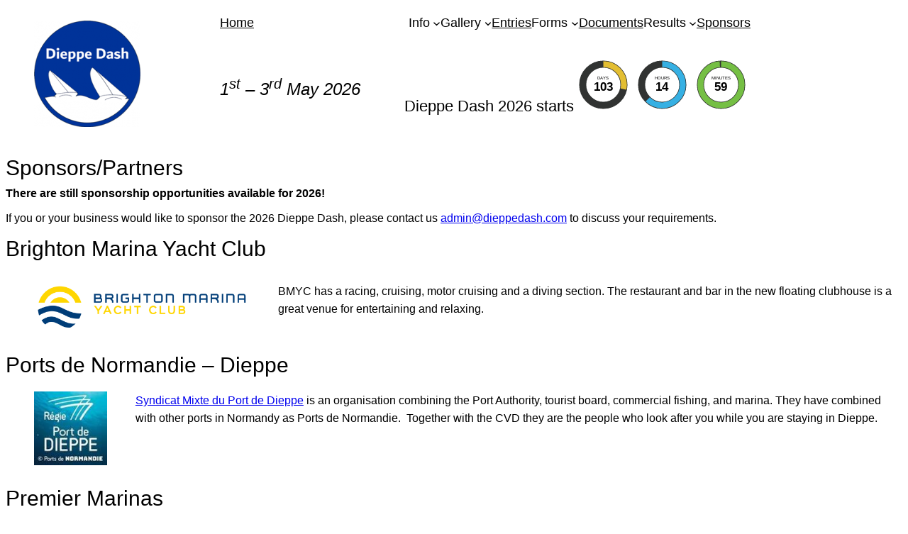

--- FILE ---
content_type: text/html; charset=UTF-8
request_url: https://www.dieppedash.com/sponsors/
body_size: 21589
content:
<!DOCTYPE html>
<html dir="ltr" lang="en-GB" prefix="og: https://ogp.me/ns#">
<head>
	<meta charset="UTF-8" />
	<meta name="viewport" content="width=device-width, initial-scale=1" />

		<!-- All in One SEO 4.7.4.2 - aioseo.com -->
		<title>Sponsors/Partners - Dieppe Dash</title>
		<meta name="description" content="There are still sponsorship opportunities available for 2026! If you or your business would like to sponsor the 2026 Dieppe Dash, please contact us admin@dieppedash.com to discuss your requirements. Brighton Marina Yacht Club BMYC has a racing, cruising, motor cruising and a diving section. The restaurant and bar in the new floating clubhouse is a" />
		<meta name="robots" content="max-image-preview:large" />
		<link rel="canonical" href="https://www.dieppedash.com/sponsors/" />
		<meta name="generator" content="All in One SEO (AIOSEO) 4.7.4.2" />
		<meta property="og:locale" content="en_GB" />
		<meta property="og:site_name" content="Dieppe Dash -" />
		<meta property="og:type" content="article" />
		<meta property="og:title" content="Sponsors/Partners - Dieppe Dash" />
		<meta property="og:description" content="There are still sponsorship opportunities available for 2026! If you or your business would like to sponsor the 2026 Dieppe Dash, please contact us admin@dieppedash.com to discuss your requirements. Brighton Marina Yacht Club BMYC has a racing, cruising, motor cruising and a diving section. The restaurant and bar in the new floating clubhouse is a" />
		<meta property="og:url" content="https://www.dieppedash.com/sponsors/" />
		<meta property="article:published_time" content="2023-12-12T19:13:11+00:00" />
		<meta property="article:modified_time" content="2025-12-31T11:57:57+00:00" />
		<meta property="article:publisher" content="https://www.facebook.com/DieppeDashHome" />
		<meta name="twitter:card" content="summary_large_image" />
		<meta name="twitter:site" content="@dieppedash" />
		<meta name="twitter:title" content="Sponsors/Partners - Dieppe Dash" />
		<meta name="twitter:description" content="There are still sponsorship opportunities available for 2026! If you or your business would like to sponsor the 2026 Dieppe Dash, please contact us admin@dieppedash.com to discuss your requirements. Brighton Marina Yacht Club BMYC has a racing, cruising, motor cruising and a diving section. The restaurant and bar in the new floating clubhouse is a" />
		<meta name="twitter:creator" content="@dieppedash" />
		<script type="application/ld+json" class="aioseo-schema">
			{"@context":"https:\/\/schema.org","@graph":[{"@type":"BreadcrumbList","@id":"https:\/\/www.dieppedash.com\/sponsors\/#breadcrumblist","itemListElement":[{"@type":"ListItem","@id":"https:\/\/www.dieppedash.com\/#listItem","position":1,"name":"Home","item":"https:\/\/www.dieppedash.com\/","nextItem":"https:\/\/www.dieppedash.com\/sponsors\/#listItem"},{"@type":"ListItem","@id":"https:\/\/www.dieppedash.com\/sponsors\/#listItem","position":2,"name":"Sponsors\/Partners","previousItem":"https:\/\/www.dieppedash.com\/#listItem"}]},{"@type":"Organization","@id":"https:\/\/www.dieppedash.com\/#organization","name":"Brighton Marina Yacht Club - Dieppe Dash","url":"https:\/\/www.dieppedash.com\/","logo":{"@type":"ImageObject","url":"http:\/\/dev.dieppedash.com\/wp-content\/uploads\/2023\/03\/Logo-Dieppe-Dash.png","@id":"https:\/\/www.dieppedash.com\/sponsors\/#organizationLogo"},"image":{"@id":"https:\/\/www.dieppedash.com\/sponsors\/#organizationLogo"},"sameAs":["https:\/\/www.facebook.com\/DieppeDashHome","https:\/\/x.com\/dieppedash\/"]},{"@type":"WebPage","@id":"https:\/\/www.dieppedash.com\/sponsors\/#webpage","url":"https:\/\/www.dieppedash.com\/sponsors\/","name":"Sponsors\/Partners - Dieppe Dash","description":"There are still sponsorship opportunities available for 2026! If you or your business would like to sponsor the 2026 Dieppe Dash, please contact us admin@dieppedash.com to discuss your requirements. Brighton Marina Yacht Club BMYC has a racing, cruising, motor cruising and a diving section. The restaurant and bar in the new floating clubhouse is a","inLanguage":"en-GB","isPartOf":{"@id":"https:\/\/www.dieppedash.com\/#website"},"breadcrumb":{"@id":"https:\/\/www.dieppedash.com\/sponsors\/#breadcrumblist"},"datePublished":"2023-12-12T19:13:11+00:00","dateModified":"2025-12-31T11:57:57+00:00"},{"@type":"WebSite","@id":"https:\/\/www.dieppedash.com\/#website","url":"https:\/\/www.dieppedash.com\/","name":"Dieppe Dash","inLanguage":"en-GB","publisher":{"@id":"https:\/\/www.dieppedash.com\/#organization"}}]}
		</script>
		<!-- All in One SEO -->


<link rel='dns-prefetch' href='//www.dieppedash.com' />
<link rel="alternate" type="application/rss+xml" title="Dieppe Dash &raquo; Feed" href="https://www.dieppedash.com/feed/" />
<link rel="alternate" type="application/rss+xml" title="Dieppe Dash &raquo; Comments Feed" href="https://www.dieppedash.com/comments/feed/" />
<link rel="alternate" title="oEmbed (JSON)" type="application/json+oembed" href="https://www.dieppedash.com/wp-json/oembed/1.0/embed?url=https%3A%2F%2Fwww.dieppedash.com%2Fsponsors%2F" />
<link rel="alternate" title="oEmbed (XML)" type="text/xml+oembed" href="https://www.dieppedash.com/wp-json/oembed/1.0/embed?url=https%3A%2F%2Fwww.dieppedash.com%2Fsponsors%2F&#038;format=xml" />
		<!-- This site uses the Google Analytics by MonsterInsights plugin v9.11.1 - Using Analytics tracking - https://www.monsterinsights.com/ -->
		<!-- Note: MonsterInsights is not currently configured on this site. The site owner needs to authenticate with Google Analytics in the MonsterInsights settings panel. -->
					<!-- No tracking code set -->
				<!-- / Google Analytics by MonsterInsights -->
		<style id='wp-img-auto-sizes-contain-inline-css'>
img:is([sizes=auto i],[sizes^="auto," i]){contain-intrinsic-size:3000px 1500px}
/*# sourceURL=wp-img-auto-sizes-contain-inline-css */
</style>
<style id='wp-block-image-inline-css'>
.wp-block-image>a,.wp-block-image>figure>a{display:inline-block}.wp-block-image img{box-sizing:border-box;height:auto;max-width:100%;vertical-align:bottom}@media not (prefers-reduced-motion){.wp-block-image img.hide{visibility:hidden}.wp-block-image img.show{animation:show-content-image .4s}}.wp-block-image[style*=border-radius] img,.wp-block-image[style*=border-radius]>a{border-radius:inherit}.wp-block-image.has-custom-border img{box-sizing:border-box}.wp-block-image.aligncenter{text-align:center}.wp-block-image.alignfull>a,.wp-block-image.alignwide>a{width:100%}.wp-block-image.alignfull img,.wp-block-image.alignwide img{height:auto;width:100%}.wp-block-image .aligncenter,.wp-block-image .alignleft,.wp-block-image .alignright,.wp-block-image.aligncenter,.wp-block-image.alignleft,.wp-block-image.alignright{display:table}.wp-block-image .aligncenter>figcaption,.wp-block-image .alignleft>figcaption,.wp-block-image .alignright>figcaption,.wp-block-image.aligncenter>figcaption,.wp-block-image.alignleft>figcaption,.wp-block-image.alignright>figcaption{caption-side:bottom;display:table-caption}.wp-block-image .alignleft{float:left;margin:.5em 1em .5em 0}.wp-block-image .alignright{float:right;margin:.5em 0 .5em 1em}.wp-block-image .aligncenter{margin-left:auto;margin-right:auto}.wp-block-image :where(figcaption){margin-bottom:1em;margin-top:.5em}.wp-block-image.is-style-circle-mask img{border-radius:9999px}@supports ((-webkit-mask-image:none) or (mask-image:none)) or (-webkit-mask-image:none){.wp-block-image.is-style-circle-mask img{border-radius:0;-webkit-mask-image:url('data:image/svg+xml;utf8,<svg viewBox="0 0 100 100" xmlns="http://www.w3.org/2000/svg"><circle cx="50" cy="50" r="50"/></svg>');mask-image:url('data:image/svg+xml;utf8,<svg viewBox="0 0 100 100" xmlns="http://www.w3.org/2000/svg"><circle cx="50" cy="50" r="50"/></svg>');mask-mode:alpha;-webkit-mask-position:center;mask-position:center;-webkit-mask-repeat:no-repeat;mask-repeat:no-repeat;-webkit-mask-size:contain;mask-size:contain}}:root :where(.wp-block-image.is-style-rounded img,.wp-block-image .is-style-rounded img){border-radius:9999px}.wp-block-image figure{margin:0}.wp-lightbox-container{display:flex;flex-direction:column;position:relative}.wp-lightbox-container img{cursor:zoom-in}.wp-lightbox-container img:hover+button{opacity:1}.wp-lightbox-container button{align-items:center;backdrop-filter:blur(16px) saturate(180%);background-color:#5a5a5a40;border:none;border-radius:4px;cursor:zoom-in;display:flex;height:20px;justify-content:center;opacity:0;padding:0;position:absolute;right:16px;text-align:center;top:16px;width:20px;z-index:100}@media not (prefers-reduced-motion){.wp-lightbox-container button{transition:opacity .2s ease}}.wp-lightbox-container button:focus-visible{outline:3px auto #5a5a5a40;outline:3px auto -webkit-focus-ring-color;outline-offset:3px}.wp-lightbox-container button:hover{cursor:pointer;opacity:1}.wp-lightbox-container button:focus{opacity:1}.wp-lightbox-container button:focus,.wp-lightbox-container button:hover,.wp-lightbox-container button:not(:hover):not(:active):not(.has-background){background-color:#5a5a5a40;border:none}.wp-lightbox-overlay{box-sizing:border-box;cursor:zoom-out;height:100vh;left:0;overflow:hidden;position:fixed;top:0;visibility:hidden;width:100%;z-index:100000}.wp-lightbox-overlay .close-button{align-items:center;cursor:pointer;display:flex;justify-content:center;min-height:40px;min-width:40px;padding:0;position:absolute;right:calc(env(safe-area-inset-right) + 16px);top:calc(env(safe-area-inset-top) + 16px);z-index:5000000}.wp-lightbox-overlay .close-button:focus,.wp-lightbox-overlay .close-button:hover,.wp-lightbox-overlay .close-button:not(:hover):not(:active):not(.has-background){background:none;border:none}.wp-lightbox-overlay .lightbox-image-container{height:var(--wp--lightbox-container-height);left:50%;overflow:hidden;position:absolute;top:50%;transform:translate(-50%,-50%);transform-origin:top left;width:var(--wp--lightbox-container-width);z-index:9999999999}.wp-lightbox-overlay .wp-block-image{align-items:center;box-sizing:border-box;display:flex;height:100%;justify-content:center;margin:0;position:relative;transform-origin:0 0;width:100%;z-index:3000000}.wp-lightbox-overlay .wp-block-image img{height:var(--wp--lightbox-image-height);min-height:var(--wp--lightbox-image-height);min-width:var(--wp--lightbox-image-width);width:var(--wp--lightbox-image-width)}.wp-lightbox-overlay .wp-block-image figcaption{display:none}.wp-lightbox-overlay button{background:none;border:none}.wp-lightbox-overlay .scrim{background-color:#fff;height:100%;opacity:.9;position:absolute;width:100%;z-index:2000000}.wp-lightbox-overlay.active{visibility:visible}@media not (prefers-reduced-motion){.wp-lightbox-overlay.active{animation:turn-on-visibility .25s both}.wp-lightbox-overlay.active img{animation:turn-on-visibility .35s both}.wp-lightbox-overlay.show-closing-animation:not(.active){animation:turn-off-visibility .35s both}.wp-lightbox-overlay.show-closing-animation:not(.active) img{animation:turn-off-visibility .25s both}.wp-lightbox-overlay.zoom.active{animation:none;opacity:1;visibility:visible}.wp-lightbox-overlay.zoom.active .lightbox-image-container{animation:lightbox-zoom-in .4s}.wp-lightbox-overlay.zoom.active .lightbox-image-container img{animation:none}.wp-lightbox-overlay.zoom.active .scrim{animation:turn-on-visibility .4s forwards}.wp-lightbox-overlay.zoom.show-closing-animation:not(.active){animation:none}.wp-lightbox-overlay.zoom.show-closing-animation:not(.active) .lightbox-image-container{animation:lightbox-zoom-out .4s}.wp-lightbox-overlay.zoom.show-closing-animation:not(.active) .lightbox-image-container img{animation:none}.wp-lightbox-overlay.zoom.show-closing-animation:not(.active) .scrim{animation:turn-off-visibility .4s forwards}}@keyframes show-content-image{0%{visibility:hidden}99%{visibility:hidden}to{visibility:visible}}@keyframes turn-on-visibility{0%{opacity:0}to{opacity:1}}@keyframes turn-off-visibility{0%{opacity:1;visibility:visible}99%{opacity:0;visibility:visible}to{opacity:0;visibility:hidden}}@keyframes lightbox-zoom-in{0%{transform:translate(calc((-100vw + var(--wp--lightbox-scrollbar-width))/2 + var(--wp--lightbox-initial-left-position)),calc(-50vh + var(--wp--lightbox-initial-top-position))) scale(var(--wp--lightbox-scale))}to{transform:translate(-50%,-50%) scale(1)}}@keyframes lightbox-zoom-out{0%{transform:translate(-50%,-50%) scale(1);visibility:visible}99%{visibility:visible}to{transform:translate(calc((-100vw + var(--wp--lightbox-scrollbar-width))/2 + var(--wp--lightbox-initial-left-position)),calc(-50vh + var(--wp--lightbox-initial-top-position))) scale(var(--wp--lightbox-scale));visibility:hidden}}
/*# sourceURL=https://www.dieppedash.com/wp-includes/blocks/image/style.min.css */
</style>
<style id='wp-block-navigation-link-inline-css'>
.wp-block-navigation .wp-block-navigation-item__label{overflow-wrap:break-word}.wp-block-navigation .wp-block-navigation-item__description{display:none}.link-ui-tools{outline:1px solid #f0f0f0;padding:8px}.link-ui-block-inserter{padding-top:8px}.link-ui-block-inserter__back{margin-left:8px;text-transform:uppercase}
/*# sourceURL=https://www.dieppedash.com/wp-includes/blocks/navigation-link/style.min.css */
</style>
<style id='wp-block-navigation-inline-css'>
.wp-block-navigation{position:relative}.wp-block-navigation ul{margin-bottom:0;margin-left:0;margin-top:0;padding-left:0}.wp-block-navigation ul,.wp-block-navigation ul li{list-style:none;padding:0}.wp-block-navigation .wp-block-navigation-item{align-items:center;background-color:inherit;display:flex;position:relative}.wp-block-navigation .wp-block-navigation-item .wp-block-navigation__submenu-container:empty{display:none}.wp-block-navigation .wp-block-navigation-item__content{display:block;z-index:1}.wp-block-navigation .wp-block-navigation-item__content.wp-block-navigation-item__content{color:inherit}.wp-block-navigation.has-text-decoration-underline .wp-block-navigation-item__content,.wp-block-navigation.has-text-decoration-underline .wp-block-navigation-item__content:active,.wp-block-navigation.has-text-decoration-underline .wp-block-navigation-item__content:focus{text-decoration:underline}.wp-block-navigation.has-text-decoration-line-through .wp-block-navigation-item__content,.wp-block-navigation.has-text-decoration-line-through .wp-block-navigation-item__content:active,.wp-block-navigation.has-text-decoration-line-through .wp-block-navigation-item__content:focus{text-decoration:line-through}.wp-block-navigation :where(a),.wp-block-navigation :where(a:active),.wp-block-navigation :where(a:focus){text-decoration:none}.wp-block-navigation .wp-block-navigation__submenu-icon{align-self:center;background-color:inherit;border:none;color:currentColor;display:inline-block;font-size:inherit;height:.6em;line-height:0;margin-left:.25em;padding:0;width:.6em}.wp-block-navigation .wp-block-navigation__submenu-icon svg{display:inline-block;stroke:currentColor;height:inherit;margin-top:.075em;width:inherit}.wp-block-navigation{--navigation-layout-justification-setting:flex-start;--navigation-layout-direction:row;--navigation-layout-wrap:wrap;--navigation-layout-justify:flex-start;--navigation-layout-align:center}.wp-block-navigation.is-vertical{--navigation-layout-direction:column;--navigation-layout-justify:initial;--navigation-layout-align:flex-start}.wp-block-navigation.no-wrap{--navigation-layout-wrap:nowrap}.wp-block-navigation.items-justified-center{--navigation-layout-justification-setting:center;--navigation-layout-justify:center}.wp-block-navigation.items-justified-center.is-vertical{--navigation-layout-align:center}.wp-block-navigation.items-justified-right{--navigation-layout-justification-setting:flex-end;--navigation-layout-justify:flex-end}.wp-block-navigation.items-justified-right.is-vertical{--navigation-layout-align:flex-end}.wp-block-navigation.items-justified-space-between{--navigation-layout-justification-setting:space-between;--navigation-layout-justify:space-between}.wp-block-navigation .has-child .wp-block-navigation__submenu-container{align-items:normal;background-color:inherit;color:inherit;display:flex;flex-direction:column;opacity:0;position:absolute;z-index:2}@media not (prefers-reduced-motion){.wp-block-navigation .has-child .wp-block-navigation__submenu-container{transition:opacity .1s linear}}.wp-block-navigation .has-child .wp-block-navigation__submenu-container{height:0;overflow:hidden;visibility:hidden;width:0}.wp-block-navigation .has-child .wp-block-navigation__submenu-container>.wp-block-navigation-item>.wp-block-navigation-item__content{display:flex;flex-grow:1;padding:.5em 1em}.wp-block-navigation .has-child .wp-block-navigation__submenu-container>.wp-block-navigation-item>.wp-block-navigation-item__content .wp-block-navigation__submenu-icon{margin-left:auto;margin-right:0}.wp-block-navigation .has-child .wp-block-navigation__submenu-container .wp-block-navigation-item__content{margin:0}.wp-block-navigation .has-child .wp-block-navigation__submenu-container{left:-1px;top:100%}@media (min-width:782px){.wp-block-navigation .has-child .wp-block-navigation__submenu-container .wp-block-navigation__submenu-container{left:100%;top:-1px}.wp-block-navigation .has-child .wp-block-navigation__submenu-container .wp-block-navigation__submenu-container:before{background:#0000;content:"";display:block;height:100%;position:absolute;right:100%;width:.5em}.wp-block-navigation .has-child .wp-block-navigation__submenu-container .wp-block-navigation__submenu-icon{margin-right:.25em}.wp-block-navigation .has-child .wp-block-navigation__submenu-container .wp-block-navigation__submenu-icon svg{transform:rotate(-90deg)}}.wp-block-navigation .has-child .wp-block-navigation-submenu__toggle[aria-expanded=true]~.wp-block-navigation__submenu-container,.wp-block-navigation .has-child:not(.open-on-click):hover>.wp-block-navigation__submenu-container,.wp-block-navigation .has-child:not(.open-on-click):not(.open-on-hover-click):focus-within>.wp-block-navigation__submenu-container{height:auto;min-width:200px;opacity:1;overflow:visible;visibility:visible;width:auto}.wp-block-navigation.has-background .has-child .wp-block-navigation__submenu-container{left:0;top:100%}@media (min-width:782px){.wp-block-navigation.has-background .has-child .wp-block-navigation__submenu-container .wp-block-navigation__submenu-container{left:100%;top:0}}.wp-block-navigation-submenu{display:flex;position:relative}.wp-block-navigation-submenu .wp-block-navigation__submenu-icon svg{stroke:currentColor}button.wp-block-navigation-item__content{background-color:initial;border:none;color:currentColor;font-family:inherit;font-size:inherit;font-style:inherit;font-weight:inherit;letter-spacing:inherit;line-height:inherit;text-align:left;text-transform:inherit}.wp-block-navigation-submenu__toggle{cursor:pointer}.wp-block-navigation-submenu__toggle[aria-expanded=true]+.wp-block-navigation__submenu-icon>svg,.wp-block-navigation-submenu__toggle[aria-expanded=true]>svg{transform:rotate(180deg)}.wp-block-navigation-item.open-on-click .wp-block-navigation-submenu__toggle{padding-left:0;padding-right:.85em}.wp-block-navigation-item.open-on-click .wp-block-navigation-submenu__toggle+.wp-block-navigation__submenu-icon{margin-left:-.6em;pointer-events:none}.wp-block-navigation-item.open-on-click button.wp-block-navigation-item__content:not(.wp-block-navigation-submenu__toggle){padding:0}.wp-block-navigation .wp-block-page-list,.wp-block-navigation__container,.wp-block-navigation__responsive-close,.wp-block-navigation__responsive-container,.wp-block-navigation__responsive-container-content,.wp-block-navigation__responsive-dialog{gap:inherit}:where(.wp-block-navigation.has-background .wp-block-navigation-item a:not(.wp-element-button)),:where(.wp-block-navigation.has-background .wp-block-navigation-submenu a:not(.wp-element-button)){padding:.5em 1em}:where(.wp-block-navigation .wp-block-navigation__submenu-container .wp-block-navigation-item a:not(.wp-element-button)),:where(.wp-block-navigation .wp-block-navigation__submenu-container .wp-block-navigation-submenu a:not(.wp-element-button)),:where(.wp-block-navigation .wp-block-navigation__submenu-container .wp-block-navigation-submenu button.wp-block-navigation-item__content),:where(.wp-block-navigation .wp-block-navigation__submenu-container .wp-block-pages-list__item button.wp-block-navigation-item__content){padding:.5em 1em}.wp-block-navigation.items-justified-right .wp-block-navigation__container .has-child .wp-block-navigation__submenu-container,.wp-block-navigation.items-justified-right .wp-block-page-list>.has-child .wp-block-navigation__submenu-container,.wp-block-navigation.items-justified-space-between .wp-block-page-list>.has-child:last-child .wp-block-navigation__submenu-container,.wp-block-navigation.items-justified-space-between>.wp-block-navigation__container>.has-child:last-child .wp-block-navigation__submenu-container{left:auto;right:0}.wp-block-navigation.items-justified-right .wp-block-navigation__container .has-child .wp-block-navigation__submenu-container .wp-block-navigation__submenu-container,.wp-block-navigation.items-justified-right .wp-block-page-list>.has-child .wp-block-navigation__submenu-container .wp-block-navigation__submenu-container,.wp-block-navigation.items-justified-space-between .wp-block-page-list>.has-child:last-child .wp-block-navigation__submenu-container .wp-block-navigation__submenu-container,.wp-block-navigation.items-justified-space-between>.wp-block-navigation__container>.has-child:last-child .wp-block-navigation__submenu-container .wp-block-navigation__submenu-container{left:-1px;right:-1px}@media (min-width:782px){.wp-block-navigation.items-justified-right .wp-block-navigation__container .has-child .wp-block-navigation__submenu-container .wp-block-navigation__submenu-container,.wp-block-navigation.items-justified-right .wp-block-page-list>.has-child .wp-block-navigation__submenu-container .wp-block-navigation__submenu-container,.wp-block-navigation.items-justified-space-between .wp-block-page-list>.has-child:last-child .wp-block-navigation__submenu-container .wp-block-navigation__submenu-container,.wp-block-navigation.items-justified-space-between>.wp-block-navigation__container>.has-child:last-child .wp-block-navigation__submenu-container .wp-block-navigation__submenu-container{left:auto;right:100%}}.wp-block-navigation:not(.has-background) .wp-block-navigation__submenu-container{background-color:#fff;border:1px solid #00000026}.wp-block-navigation.has-background .wp-block-navigation__submenu-container{background-color:inherit}.wp-block-navigation:not(.has-text-color) .wp-block-navigation__submenu-container{color:#000}.wp-block-navigation__container{align-items:var(--navigation-layout-align,initial);display:flex;flex-direction:var(--navigation-layout-direction,initial);flex-wrap:var(--navigation-layout-wrap,wrap);justify-content:var(--navigation-layout-justify,initial);list-style:none;margin:0;padding-left:0}.wp-block-navigation__container .is-responsive{display:none}.wp-block-navigation__container:only-child,.wp-block-page-list:only-child{flex-grow:1}@keyframes overlay-menu__fade-in-animation{0%{opacity:0;transform:translateY(.5em)}to{opacity:1;transform:translateY(0)}}.wp-block-navigation__responsive-container{bottom:0;display:none;left:0;position:fixed;right:0;top:0}.wp-block-navigation__responsive-container :where(.wp-block-navigation-item a){color:inherit}.wp-block-navigation__responsive-container .wp-block-navigation__responsive-container-content{align-items:var(--navigation-layout-align,initial);display:flex;flex-direction:var(--navigation-layout-direction,initial);flex-wrap:var(--navigation-layout-wrap,wrap);justify-content:var(--navigation-layout-justify,initial)}.wp-block-navigation__responsive-container:not(.is-menu-open.is-menu-open){background-color:inherit!important;color:inherit!important}.wp-block-navigation__responsive-container.is-menu-open{background-color:inherit;display:flex;flex-direction:column}@media not (prefers-reduced-motion){.wp-block-navigation__responsive-container.is-menu-open{animation:overlay-menu__fade-in-animation .1s ease-out;animation-fill-mode:forwards}}.wp-block-navigation__responsive-container.is-menu-open{overflow:auto;padding:clamp(1rem,var(--wp--style--root--padding-top),20rem) clamp(1rem,var(--wp--style--root--padding-right),20rem) clamp(1rem,var(--wp--style--root--padding-bottom),20rem) clamp(1rem,var(--wp--style--root--padding-left),20rem);z-index:100000}.wp-block-navigation__responsive-container.is-menu-open .wp-block-navigation__responsive-container-content{align-items:var(--navigation-layout-justification-setting,inherit);display:flex;flex-direction:column;flex-wrap:nowrap;overflow:visible;padding-top:calc(2rem + 24px)}.wp-block-navigation__responsive-container.is-menu-open .wp-block-navigation__responsive-container-content,.wp-block-navigation__responsive-container.is-menu-open .wp-block-navigation__responsive-container-content .wp-block-navigation__container,.wp-block-navigation__responsive-container.is-menu-open .wp-block-navigation__responsive-container-content .wp-block-page-list{justify-content:flex-start}.wp-block-navigation__responsive-container.is-menu-open .wp-block-navigation__responsive-container-content .wp-block-navigation__submenu-icon{display:none}.wp-block-navigation__responsive-container.is-menu-open .wp-block-navigation__responsive-container-content .has-child .wp-block-navigation__submenu-container{border:none;height:auto;min-width:200px;opacity:1;overflow:initial;padding-left:2rem;padding-right:2rem;position:static;visibility:visible;width:auto}.wp-block-navigation__responsive-container.is-menu-open .wp-block-navigation__responsive-container-content .wp-block-navigation__container,.wp-block-navigation__responsive-container.is-menu-open .wp-block-navigation__responsive-container-content .wp-block-navigation__submenu-container{gap:inherit}.wp-block-navigation__responsive-container.is-menu-open .wp-block-navigation__responsive-container-content .wp-block-navigation__submenu-container{padding-top:var(--wp--style--block-gap,2em)}.wp-block-navigation__responsive-container.is-menu-open .wp-block-navigation__responsive-container-content .wp-block-navigation-item__content{padding:0}.wp-block-navigation__responsive-container.is-menu-open .wp-block-navigation__responsive-container-content .wp-block-navigation-item,.wp-block-navigation__responsive-container.is-menu-open .wp-block-navigation__responsive-container-content .wp-block-navigation__container,.wp-block-navigation__responsive-container.is-menu-open .wp-block-navigation__responsive-container-content .wp-block-page-list{align-items:var(--navigation-layout-justification-setting,initial);display:flex;flex-direction:column}.wp-block-navigation__responsive-container.is-menu-open .wp-block-navigation-item,.wp-block-navigation__responsive-container.is-menu-open .wp-block-navigation-item .wp-block-navigation__submenu-container,.wp-block-navigation__responsive-container.is-menu-open .wp-block-navigation__container,.wp-block-navigation__responsive-container.is-menu-open .wp-block-page-list{background:#0000!important;color:inherit!important}.wp-block-navigation__responsive-container.is-menu-open .wp-block-navigation__submenu-container.wp-block-navigation__submenu-container.wp-block-navigation__submenu-container.wp-block-navigation__submenu-container{left:auto;right:auto}@media (min-width:600px){.wp-block-navigation__responsive-container:not(.hidden-by-default):not(.is-menu-open){background-color:inherit;display:block;position:relative;width:100%;z-index:auto}.wp-block-navigation__responsive-container:not(.hidden-by-default):not(.is-menu-open) .wp-block-navigation__responsive-container-close{display:none}.wp-block-navigation__responsive-container.is-menu-open .wp-block-navigation__submenu-container.wp-block-navigation__submenu-container.wp-block-navigation__submenu-container.wp-block-navigation__submenu-container{left:0}}.wp-block-navigation:not(.has-background) .wp-block-navigation__responsive-container.is-menu-open{background-color:#fff}.wp-block-navigation:not(.has-text-color) .wp-block-navigation__responsive-container.is-menu-open{color:#000}.wp-block-navigation__toggle_button_label{font-size:1rem;font-weight:700}.wp-block-navigation__responsive-container-close,.wp-block-navigation__responsive-container-open{background:#0000;border:none;color:currentColor;cursor:pointer;margin:0;padding:0;text-transform:inherit;vertical-align:middle}.wp-block-navigation__responsive-container-close svg,.wp-block-navigation__responsive-container-open svg{fill:currentColor;display:block;height:24px;pointer-events:none;width:24px}.wp-block-navigation__responsive-container-open{display:flex}.wp-block-navigation__responsive-container-open.wp-block-navigation__responsive-container-open.wp-block-navigation__responsive-container-open{font-family:inherit;font-size:inherit;font-weight:inherit}@media (min-width:600px){.wp-block-navigation__responsive-container-open:not(.always-shown){display:none}}.wp-block-navigation__responsive-container-close{position:absolute;right:0;top:0;z-index:2}.wp-block-navigation__responsive-container-close.wp-block-navigation__responsive-container-close.wp-block-navigation__responsive-container-close{font-family:inherit;font-size:inherit;font-weight:inherit}.wp-block-navigation__responsive-close{width:100%}.has-modal-open .wp-block-navigation__responsive-close{margin-left:auto;margin-right:auto;max-width:var(--wp--style--global--wide-size,100%)}.wp-block-navigation__responsive-close:focus{outline:none}.is-menu-open .wp-block-navigation__responsive-close,.is-menu-open .wp-block-navigation__responsive-container-content,.is-menu-open .wp-block-navigation__responsive-dialog{box-sizing:border-box}.wp-block-navigation__responsive-dialog{position:relative}.has-modal-open .admin-bar .is-menu-open .wp-block-navigation__responsive-dialog{margin-top:46px}@media (min-width:782px){.has-modal-open .admin-bar .is-menu-open .wp-block-navigation__responsive-dialog{margin-top:32px}}html.has-modal-open{overflow:hidden}
/*# sourceURL=https://www.dieppedash.com/wp-includes/blocks/navigation/style.min.css */
</style>
<style id='wp-block-paragraph-inline-css'>
.is-small-text{font-size:.875em}.is-regular-text{font-size:1em}.is-large-text{font-size:2.25em}.is-larger-text{font-size:3em}.has-drop-cap:not(:focus):first-letter{float:left;font-size:8.4em;font-style:normal;font-weight:100;line-height:.68;margin:.05em .1em 0 0;text-transform:uppercase}body.rtl .has-drop-cap:not(:focus):first-letter{float:none;margin-left:.1em}p.has-drop-cap.has-background{overflow:hidden}:root :where(p.has-background){padding:1.25em 2.375em}:where(p.has-text-color:not(.has-link-color)) a{color:inherit}p.has-text-align-left[style*="writing-mode:vertical-lr"],p.has-text-align-right[style*="writing-mode:vertical-rl"]{rotate:180deg}
/*# sourceURL=https://www.dieppedash.com/wp-includes/blocks/paragraph/style.min.css */
</style>
<style id='wp-block-columns-inline-css'>
.wp-block-columns{box-sizing:border-box;display:flex;flex-wrap:wrap!important}@media (min-width:782px){.wp-block-columns{flex-wrap:nowrap!important}}.wp-block-columns{align-items:normal!important}.wp-block-columns.are-vertically-aligned-top{align-items:flex-start}.wp-block-columns.are-vertically-aligned-center{align-items:center}.wp-block-columns.are-vertically-aligned-bottom{align-items:flex-end}@media (max-width:781px){.wp-block-columns:not(.is-not-stacked-on-mobile)>.wp-block-column{flex-basis:100%!important}}@media (min-width:782px){.wp-block-columns:not(.is-not-stacked-on-mobile)>.wp-block-column{flex-basis:0;flex-grow:1}.wp-block-columns:not(.is-not-stacked-on-mobile)>.wp-block-column[style*=flex-basis]{flex-grow:0}}.wp-block-columns.is-not-stacked-on-mobile{flex-wrap:nowrap!important}.wp-block-columns.is-not-stacked-on-mobile>.wp-block-column{flex-basis:0;flex-grow:1}.wp-block-columns.is-not-stacked-on-mobile>.wp-block-column[style*=flex-basis]{flex-grow:0}:where(.wp-block-columns){margin-bottom:1.75em}:where(.wp-block-columns.has-background){padding:1.25em 2.375em}.wp-block-column{flex-grow:1;min-width:0;overflow-wrap:break-word;word-break:break-word}.wp-block-column.is-vertically-aligned-top{align-self:flex-start}.wp-block-column.is-vertically-aligned-center{align-self:center}.wp-block-column.is-vertically-aligned-bottom{align-self:flex-end}.wp-block-column.is-vertically-aligned-stretch{align-self:stretch}.wp-block-column.is-vertically-aligned-bottom,.wp-block-column.is-vertically-aligned-center,.wp-block-column.is-vertically-aligned-top{width:100%}
/*# sourceURL=https://www.dieppedash.com/wp-includes/blocks/columns/style.min.css */
</style>
<style id='wp-block-group-inline-css'>
.wp-block-group{box-sizing:border-box}:where(.wp-block-group.wp-block-group-is-layout-constrained){position:relative}
/*# sourceURL=https://www.dieppedash.com/wp-includes/blocks/group/style.min.css */
</style>
<style id='wp-block-post-title-inline-css'>
.wp-block-post-title{box-sizing:border-box;word-break:break-word}.wp-block-post-title :where(a){display:inline-block;font-family:inherit;font-size:inherit;font-style:inherit;font-weight:inherit;letter-spacing:inherit;line-height:inherit;text-decoration:inherit}
/*# sourceURL=https://www.dieppedash.com/wp-includes/blocks/post-title/style.min.css */
</style>
<style id='wp-block-heading-inline-css'>
h1:where(.wp-block-heading).has-background,h2:where(.wp-block-heading).has-background,h3:where(.wp-block-heading).has-background,h4:where(.wp-block-heading).has-background,h5:where(.wp-block-heading).has-background,h6:where(.wp-block-heading).has-background{padding:1.25em 2.375em}h1.has-text-align-left[style*=writing-mode]:where([style*=vertical-lr]),h1.has-text-align-right[style*=writing-mode]:where([style*=vertical-rl]),h2.has-text-align-left[style*=writing-mode]:where([style*=vertical-lr]),h2.has-text-align-right[style*=writing-mode]:where([style*=vertical-rl]),h3.has-text-align-left[style*=writing-mode]:where([style*=vertical-lr]),h3.has-text-align-right[style*=writing-mode]:where([style*=vertical-rl]),h4.has-text-align-left[style*=writing-mode]:where([style*=vertical-lr]),h4.has-text-align-right[style*=writing-mode]:where([style*=vertical-rl]),h5.has-text-align-left[style*=writing-mode]:where([style*=vertical-lr]),h5.has-text-align-right[style*=writing-mode]:where([style*=vertical-rl]),h6.has-text-align-left[style*=writing-mode]:where([style*=vertical-lr]),h6.has-text-align-right[style*=writing-mode]:where([style*=vertical-rl]){rotate:180deg}
/*# sourceURL=https://www.dieppedash.com/wp-includes/blocks/heading/style.min.css */
</style>
<style id='wp-block-post-content-inline-css'>
.wp-block-post-content{display:flow-root}
/*# sourceURL=https://www.dieppedash.com/wp-includes/blocks/post-content/style.min.css */
</style>
<style id='wp-emoji-styles-inline-css'>

	img.wp-smiley, img.emoji {
		display: inline !important;
		border: none !important;
		box-shadow: none !important;
		height: 1em !important;
		width: 1em !important;
		margin: 0 0.07em !important;
		vertical-align: -0.1em !important;
		background: none !important;
		padding: 0 !important;
	}
/*# sourceURL=wp-emoji-styles-inline-css */
</style>
<style id='wp-block-library-inline-css'>
:root{--wp-block-synced-color:#7a00df;--wp-block-synced-color--rgb:122,0,223;--wp-bound-block-color:var(--wp-block-synced-color);--wp-editor-canvas-background:#ddd;--wp-admin-theme-color:#007cba;--wp-admin-theme-color--rgb:0,124,186;--wp-admin-theme-color-darker-10:#006ba1;--wp-admin-theme-color-darker-10--rgb:0,107,160.5;--wp-admin-theme-color-darker-20:#005a87;--wp-admin-theme-color-darker-20--rgb:0,90,135;--wp-admin-border-width-focus:2px}@media (min-resolution:192dpi){:root{--wp-admin-border-width-focus:1.5px}}.wp-element-button{cursor:pointer}:root .has-very-light-gray-background-color{background-color:#eee}:root .has-very-dark-gray-background-color{background-color:#313131}:root .has-very-light-gray-color{color:#eee}:root .has-very-dark-gray-color{color:#313131}:root .has-vivid-green-cyan-to-vivid-cyan-blue-gradient-background{background:linear-gradient(135deg,#00d084,#0693e3)}:root .has-purple-crush-gradient-background{background:linear-gradient(135deg,#34e2e4,#4721fb 50%,#ab1dfe)}:root .has-hazy-dawn-gradient-background{background:linear-gradient(135deg,#faaca8,#dad0ec)}:root .has-subdued-olive-gradient-background{background:linear-gradient(135deg,#fafae1,#67a671)}:root .has-atomic-cream-gradient-background{background:linear-gradient(135deg,#fdd79a,#004a59)}:root .has-nightshade-gradient-background{background:linear-gradient(135deg,#330968,#31cdcf)}:root .has-midnight-gradient-background{background:linear-gradient(135deg,#020381,#2874fc)}:root{--wp--preset--font-size--normal:16px;--wp--preset--font-size--huge:42px}.has-regular-font-size{font-size:1em}.has-larger-font-size{font-size:2.625em}.has-normal-font-size{font-size:var(--wp--preset--font-size--normal)}.has-huge-font-size{font-size:var(--wp--preset--font-size--huge)}.has-text-align-center{text-align:center}.has-text-align-left{text-align:left}.has-text-align-right{text-align:right}.has-fit-text{white-space:nowrap!important}#end-resizable-editor-section{display:none}.aligncenter{clear:both}.items-justified-left{justify-content:flex-start}.items-justified-center{justify-content:center}.items-justified-right{justify-content:flex-end}.items-justified-space-between{justify-content:space-between}.screen-reader-text{border:0;clip-path:inset(50%);height:1px;margin:-1px;overflow:hidden;padding:0;position:absolute;width:1px;word-wrap:normal!important}.screen-reader-text:focus{background-color:#ddd;clip-path:none;color:#444;display:block;font-size:1em;height:auto;left:5px;line-height:normal;padding:15px 23px 14px;text-decoration:none;top:5px;width:auto;z-index:100000}html :where(.has-border-color){border-style:solid}html :where([style*=border-top-color]){border-top-style:solid}html :where([style*=border-right-color]){border-right-style:solid}html :where([style*=border-bottom-color]){border-bottom-style:solid}html :where([style*=border-left-color]){border-left-style:solid}html :where([style*=border-width]){border-style:solid}html :where([style*=border-top-width]){border-top-style:solid}html :where([style*=border-right-width]){border-right-style:solid}html :where([style*=border-bottom-width]){border-bottom-style:solid}html :where([style*=border-left-width]){border-left-style:solid}html :where(img[class*=wp-image-]){height:auto;max-width:100%}:where(figure){margin:0 0 1em}html :where(.is-position-sticky){--wp-admin--admin-bar--position-offset:var(--wp-admin--admin-bar--height,0px)}@media screen and (max-width:600px){html :where(.is-position-sticky){--wp-admin--admin-bar--position-offset:0px}}
/*# sourceURL=/wp-includes/css/dist/block-library/common.min.css */
</style>
<style id='global-styles-inline-css'>
:root{--wp--preset--aspect-ratio--square: 1;--wp--preset--aspect-ratio--4-3: 4/3;--wp--preset--aspect-ratio--3-4: 3/4;--wp--preset--aspect-ratio--3-2: 3/2;--wp--preset--aspect-ratio--2-3: 2/3;--wp--preset--aspect-ratio--16-9: 16/9;--wp--preset--aspect-ratio--9-16: 9/16;--wp--preset--color--black: #000000;--wp--preset--color--cyan-bluish-gray: #abb8c3;--wp--preset--color--white: #ffffff;--wp--preset--color--pale-pink: #f78da7;--wp--preset--color--vivid-red: #cf2e2e;--wp--preset--color--luminous-vivid-orange: #ff6900;--wp--preset--color--luminous-vivid-amber: #fcb900;--wp--preset--color--light-green-cyan: #7bdcb5;--wp--preset--color--vivid-green-cyan: #00d084;--wp--preset--color--pale-cyan-blue: #8ed1fc;--wp--preset--color--vivid-cyan-blue: #0693e3;--wp--preset--color--vivid-purple: #9b51e0;--wp--preset--color--base: #ffffff;--wp--preset--color--contrast: #000000;--wp--preset--color--primary: #9DFF20;--wp--preset--color--secondary: #345C00;--wp--preset--color--tertiary: #F6F6F6;--wp--preset--gradient--vivid-cyan-blue-to-vivid-purple: linear-gradient(135deg,rgb(6,147,227) 0%,rgb(155,81,224) 100%);--wp--preset--gradient--light-green-cyan-to-vivid-green-cyan: linear-gradient(135deg,rgb(122,220,180) 0%,rgb(0,208,130) 100%);--wp--preset--gradient--luminous-vivid-amber-to-luminous-vivid-orange: linear-gradient(135deg,rgb(252,185,0) 0%,rgb(255,105,0) 100%);--wp--preset--gradient--luminous-vivid-orange-to-vivid-red: linear-gradient(135deg,rgb(255,105,0) 0%,rgb(207,46,46) 100%);--wp--preset--gradient--very-light-gray-to-cyan-bluish-gray: linear-gradient(135deg,rgb(238,238,238) 0%,rgb(169,184,195) 100%);--wp--preset--gradient--cool-to-warm-spectrum: linear-gradient(135deg,rgb(74,234,220) 0%,rgb(151,120,209) 20%,rgb(207,42,186) 40%,rgb(238,44,130) 60%,rgb(251,105,98) 80%,rgb(254,248,76) 100%);--wp--preset--gradient--blush-light-purple: linear-gradient(135deg,rgb(255,206,236) 0%,rgb(152,150,240) 100%);--wp--preset--gradient--blush-bordeaux: linear-gradient(135deg,rgb(254,205,165) 0%,rgb(254,45,45) 50%,rgb(107,0,62) 100%);--wp--preset--gradient--luminous-dusk: linear-gradient(135deg,rgb(255,203,112) 0%,rgb(199,81,192) 50%,rgb(65,88,208) 100%);--wp--preset--gradient--pale-ocean: linear-gradient(135deg,rgb(255,245,203) 0%,rgb(182,227,212) 50%,rgb(51,167,181) 100%);--wp--preset--gradient--electric-grass: linear-gradient(135deg,rgb(202,248,128) 0%,rgb(113,206,126) 100%);--wp--preset--gradient--midnight: linear-gradient(135deg,rgb(2,3,129) 0%,rgb(40,116,252) 100%);--wp--preset--font-size--small: clamp(0.875rem, 0.875rem + ((1vw - 0.2rem) * 0.227), 1rem);--wp--preset--font-size--medium: clamp(1rem, 1rem + ((1vw - 0.2rem) * 0.227), 1.125rem);--wp--preset--font-size--large: clamp(1.75rem, 1.75rem + ((1vw - 0.2rem) * 0.227), 1.875rem);--wp--preset--font-size--x-large: 2.25rem;--wp--preset--font-size--xx-large: clamp(6.1rem, 6.1rem + ((1vw - 0.2rem) * 7.091), 10rem);--wp--preset--font-family--dm-sans: "DM Sans", sans-serif;--wp--preset--font-family--ibm-plex-mono: 'IBM Plex Mono', monospace;--wp--preset--font-family--inter: "Inter", sans-serif;--wp--preset--font-family--system-font: -apple-system,BlinkMacSystemFont,"Segoe UI",Roboto,Oxygen-Sans,Ubuntu,Cantarell,"Helvetica Neue",sans-serif;--wp--preset--font-family--source-serif-pro: "Source Serif Pro", serif;--wp--preset--spacing--20: 0.44rem;--wp--preset--spacing--30: clamp(1.5rem, 5vw, 2rem);--wp--preset--spacing--40: clamp(1.8rem, 1.8rem + ((1vw - 0.48rem) * 2.885), 3rem);--wp--preset--spacing--50: clamp(2.5rem, 8vw, 4.5rem);--wp--preset--spacing--60: clamp(3.75rem, 10vw, 7rem);--wp--preset--spacing--70: clamp(5rem, 5.25rem + ((1vw - 0.48rem) * 9.096), 8rem);--wp--preset--spacing--80: clamp(7rem, 14vw, 11rem);--wp--preset--shadow--natural: 6px 6px 9px rgba(0, 0, 0, 0.2);--wp--preset--shadow--deep: 12px 12px 50px rgba(0, 0, 0, 0.4);--wp--preset--shadow--sharp: 6px 6px 0px rgba(0, 0, 0, 0.2);--wp--preset--shadow--outlined: 6px 6px 0px -3px rgb(255, 255, 255), 6px 6px rgb(0, 0, 0);--wp--preset--shadow--crisp: 6px 6px 0px rgb(0, 0, 0);}:root { --wp--style--global--content-size: 650px;--wp--style--global--wide-size: 1200px; }:where(body) { margin: 0; }.wp-site-blocks { padding-top: var(--wp--style--root--padding-top); padding-bottom: var(--wp--style--root--padding-bottom); }.has-global-padding { padding-right: var(--wp--style--root--padding-right); padding-left: var(--wp--style--root--padding-left); }.has-global-padding > .alignfull { margin-right: calc(var(--wp--style--root--padding-right) * -1); margin-left: calc(var(--wp--style--root--padding-left) * -1); }.has-global-padding :where(:not(.alignfull.is-layout-flow) > .has-global-padding:not(.wp-block-block, .alignfull)) { padding-right: 0; padding-left: 0; }.has-global-padding :where(:not(.alignfull.is-layout-flow) > .has-global-padding:not(.wp-block-block, .alignfull)) > .alignfull { margin-left: 0; margin-right: 0; }.wp-site-blocks > .alignleft { float: left; margin-right: 2em; }.wp-site-blocks > .alignright { float: right; margin-left: 2em; }.wp-site-blocks > .aligncenter { justify-content: center; margin-left: auto; margin-right: auto; }:where(.wp-site-blocks) > * { margin-block-start: 0rem; margin-block-end: 0; }:where(.wp-site-blocks) > :first-child { margin-block-start: 0; }:where(.wp-site-blocks) > :last-child { margin-block-end: 0; }:root { --wp--style--block-gap: 0rem; }:root :where(.is-layout-flow) > :first-child{margin-block-start: 0;}:root :where(.is-layout-flow) > :last-child{margin-block-end: 0;}:root :where(.is-layout-flow) > *{margin-block-start: 0rem;margin-block-end: 0;}:root :where(.is-layout-constrained) > :first-child{margin-block-start: 0;}:root :where(.is-layout-constrained) > :last-child{margin-block-end: 0;}:root :where(.is-layout-constrained) > *{margin-block-start: 0rem;margin-block-end: 0;}:root :where(.is-layout-flex){gap: 0rem;}:root :where(.is-layout-grid){gap: 0rem;}.is-layout-flow > .alignleft{float: left;margin-inline-start: 0;margin-inline-end: 2em;}.is-layout-flow > .alignright{float: right;margin-inline-start: 2em;margin-inline-end: 0;}.is-layout-flow > .aligncenter{margin-left: auto !important;margin-right: auto !important;}.is-layout-constrained > .alignleft{float: left;margin-inline-start: 0;margin-inline-end: 2em;}.is-layout-constrained > .alignright{float: right;margin-inline-start: 2em;margin-inline-end: 0;}.is-layout-constrained > .aligncenter{margin-left: auto !important;margin-right: auto !important;}.is-layout-constrained > :where(:not(.alignleft):not(.alignright):not(.alignfull)){max-width: var(--wp--style--global--content-size);margin-left: auto !important;margin-right: auto !important;}.is-layout-constrained > .alignwide{max-width: var(--wp--style--global--wide-size);}body .is-layout-flex{display: flex;}.is-layout-flex{flex-wrap: wrap;align-items: center;}.is-layout-flex > :is(*, div){margin: 0;}body .is-layout-grid{display: grid;}.is-layout-grid > :is(*, div){margin: 0;}body{background-color: var(--wp--preset--color--base);color: var(--wp--preset--color--contrast);font-family: var(--wp--preset--font-family--system-font);font-size: var(--wp--preset--font-size--medium);line-height: 1.6;--wp--style--root--padding-top: 0;--wp--style--root--padding-right: 0;--wp--style--root--padding-bottom: 0;--wp--style--root--padding-left: 0;}a:where(:not(.wp-element-button)){color: var(--wp--preset--color--contrast);text-decoration: underline;}:root :where(a:where(:not(.wp-element-button)):hover){text-decoration: none;}:root :where(a:where(:not(.wp-element-button)):focus){text-decoration: underline dashed;}:root :where(a:where(:not(.wp-element-button)):active){color: var(--wp--preset--color--secondary);text-decoration: none;}h1, h2, h3, h4, h5, h6{font-weight: 400;line-height: 1.4;}h1{font-size: clamp(2.032rem, 2.032rem + ((1vw - 0.2rem) * 2.896), 3.625rem);line-height: 1.2;}h2{font-size: clamp(2.625rem, calc(2.625rem + ((1vw - 0.48rem) * 8.4135)), 3.25rem);line-height: 1.2;}h3{font-size: var(--wp--preset--font-size--x-large);}h4{font-size: var(--wp--preset--font-size--large);}h5{font-size: var(--wp--preset--font-size--medium);font-weight: 700;text-transform: uppercase;}h6{font-size: var(--wp--preset--font-size--medium);text-transform: uppercase;}:root :where(.wp-element-button, .wp-block-button__link){background-color: var(--wp--preset--color--primary);border-radius: 0;border-width: 0;color: var(--wp--preset--color--contrast);font-family: inherit;font-size: inherit;font-style: inherit;font-weight: inherit;letter-spacing: inherit;line-height: inherit;padding-top: calc(0.667em + 2px);padding-right: calc(1.333em + 2px);padding-bottom: calc(0.667em + 2px);padding-left: calc(1.333em + 2px);text-decoration: none;text-transform: inherit;}:root :where(.wp-element-button:visited, .wp-block-button__link:visited){color: var(--wp--preset--color--contrast);}:root :where(.wp-element-button:hover, .wp-block-button__link:hover){background-color: var(--wp--preset--color--contrast);color: var(--wp--preset--color--base);}:root :where(.wp-element-button:focus, .wp-block-button__link:focus){background-color: var(--wp--preset--color--contrast);color: var(--wp--preset--color--base);}:root :where(.wp-element-button:active, .wp-block-button__link:active){background-color: var(--wp--preset--color--secondary);color: var(--wp--preset--color--base);}.has-black-color{color: var(--wp--preset--color--black) !important;}.has-cyan-bluish-gray-color{color: var(--wp--preset--color--cyan-bluish-gray) !important;}.has-white-color{color: var(--wp--preset--color--white) !important;}.has-pale-pink-color{color: var(--wp--preset--color--pale-pink) !important;}.has-vivid-red-color{color: var(--wp--preset--color--vivid-red) !important;}.has-luminous-vivid-orange-color{color: var(--wp--preset--color--luminous-vivid-orange) !important;}.has-luminous-vivid-amber-color{color: var(--wp--preset--color--luminous-vivid-amber) !important;}.has-light-green-cyan-color{color: var(--wp--preset--color--light-green-cyan) !important;}.has-vivid-green-cyan-color{color: var(--wp--preset--color--vivid-green-cyan) !important;}.has-pale-cyan-blue-color{color: var(--wp--preset--color--pale-cyan-blue) !important;}.has-vivid-cyan-blue-color{color: var(--wp--preset--color--vivid-cyan-blue) !important;}.has-vivid-purple-color{color: var(--wp--preset--color--vivid-purple) !important;}.has-base-color{color: var(--wp--preset--color--base) !important;}.has-contrast-color{color: var(--wp--preset--color--contrast) !important;}.has-primary-color{color: var(--wp--preset--color--primary) !important;}.has-secondary-color{color: var(--wp--preset--color--secondary) !important;}.has-tertiary-color{color: var(--wp--preset--color--tertiary) !important;}.has-black-background-color{background-color: var(--wp--preset--color--black) !important;}.has-cyan-bluish-gray-background-color{background-color: var(--wp--preset--color--cyan-bluish-gray) !important;}.has-white-background-color{background-color: var(--wp--preset--color--white) !important;}.has-pale-pink-background-color{background-color: var(--wp--preset--color--pale-pink) !important;}.has-vivid-red-background-color{background-color: var(--wp--preset--color--vivid-red) !important;}.has-luminous-vivid-orange-background-color{background-color: var(--wp--preset--color--luminous-vivid-orange) !important;}.has-luminous-vivid-amber-background-color{background-color: var(--wp--preset--color--luminous-vivid-amber) !important;}.has-light-green-cyan-background-color{background-color: var(--wp--preset--color--light-green-cyan) !important;}.has-vivid-green-cyan-background-color{background-color: var(--wp--preset--color--vivid-green-cyan) !important;}.has-pale-cyan-blue-background-color{background-color: var(--wp--preset--color--pale-cyan-blue) !important;}.has-vivid-cyan-blue-background-color{background-color: var(--wp--preset--color--vivid-cyan-blue) !important;}.has-vivid-purple-background-color{background-color: var(--wp--preset--color--vivid-purple) !important;}.has-base-background-color{background-color: var(--wp--preset--color--base) !important;}.has-contrast-background-color{background-color: var(--wp--preset--color--contrast) !important;}.has-primary-background-color{background-color: var(--wp--preset--color--primary) !important;}.has-secondary-background-color{background-color: var(--wp--preset--color--secondary) !important;}.has-tertiary-background-color{background-color: var(--wp--preset--color--tertiary) !important;}.has-black-border-color{border-color: var(--wp--preset--color--black) !important;}.has-cyan-bluish-gray-border-color{border-color: var(--wp--preset--color--cyan-bluish-gray) !important;}.has-white-border-color{border-color: var(--wp--preset--color--white) !important;}.has-pale-pink-border-color{border-color: var(--wp--preset--color--pale-pink) !important;}.has-vivid-red-border-color{border-color: var(--wp--preset--color--vivid-red) !important;}.has-luminous-vivid-orange-border-color{border-color: var(--wp--preset--color--luminous-vivid-orange) !important;}.has-luminous-vivid-amber-border-color{border-color: var(--wp--preset--color--luminous-vivid-amber) !important;}.has-light-green-cyan-border-color{border-color: var(--wp--preset--color--light-green-cyan) !important;}.has-vivid-green-cyan-border-color{border-color: var(--wp--preset--color--vivid-green-cyan) !important;}.has-pale-cyan-blue-border-color{border-color: var(--wp--preset--color--pale-cyan-blue) !important;}.has-vivid-cyan-blue-border-color{border-color: var(--wp--preset--color--vivid-cyan-blue) !important;}.has-vivid-purple-border-color{border-color: var(--wp--preset--color--vivid-purple) !important;}.has-base-border-color{border-color: var(--wp--preset--color--base) !important;}.has-contrast-border-color{border-color: var(--wp--preset--color--contrast) !important;}.has-primary-border-color{border-color: var(--wp--preset--color--primary) !important;}.has-secondary-border-color{border-color: var(--wp--preset--color--secondary) !important;}.has-tertiary-border-color{border-color: var(--wp--preset--color--tertiary) !important;}.has-vivid-cyan-blue-to-vivid-purple-gradient-background{background: var(--wp--preset--gradient--vivid-cyan-blue-to-vivid-purple) !important;}.has-light-green-cyan-to-vivid-green-cyan-gradient-background{background: var(--wp--preset--gradient--light-green-cyan-to-vivid-green-cyan) !important;}.has-luminous-vivid-amber-to-luminous-vivid-orange-gradient-background{background: var(--wp--preset--gradient--luminous-vivid-amber-to-luminous-vivid-orange) !important;}.has-luminous-vivid-orange-to-vivid-red-gradient-background{background: var(--wp--preset--gradient--luminous-vivid-orange-to-vivid-red) !important;}.has-very-light-gray-to-cyan-bluish-gray-gradient-background{background: var(--wp--preset--gradient--very-light-gray-to-cyan-bluish-gray) !important;}.has-cool-to-warm-spectrum-gradient-background{background: var(--wp--preset--gradient--cool-to-warm-spectrum) !important;}.has-blush-light-purple-gradient-background{background: var(--wp--preset--gradient--blush-light-purple) !important;}.has-blush-bordeaux-gradient-background{background: var(--wp--preset--gradient--blush-bordeaux) !important;}.has-luminous-dusk-gradient-background{background: var(--wp--preset--gradient--luminous-dusk) !important;}.has-pale-ocean-gradient-background{background: var(--wp--preset--gradient--pale-ocean) !important;}.has-electric-grass-gradient-background{background: var(--wp--preset--gradient--electric-grass) !important;}.has-midnight-gradient-background{background: var(--wp--preset--gradient--midnight) !important;}.has-small-font-size{font-size: var(--wp--preset--font-size--small) !important;}.has-medium-font-size{font-size: var(--wp--preset--font-size--medium) !important;}.has-large-font-size{font-size: var(--wp--preset--font-size--large) !important;}.has-x-large-font-size{font-size: var(--wp--preset--font-size--x-large) !important;}.has-xx-large-font-size{font-size: var(--wp--preset--font-size--xx-large) !important;}.has-dm-sans-font-family{font-family: var(--wp--preset--font-family--dm-sans) !important;}.has-ibm-plex-mono-font-family{font-family: var(--wp--preset--font-family--ibm-plex-mono) !important;}.has-inter-font-family{font-family: var(--wp--preset--font-family--inter) !important;}.has-system-font-font-family{font-family: var(--wp--preset--font-family--system-font) !important;}.has-source-serif-pro-font-family{font-family: var(--wp--preset--font-family--source-serif-pro) !important;}:root {
    --wp--style--root--padding-top: 0;
}

.display-posts-listing .listing-item .title {
font-size: 20px;
}
.content-column p { 
margin-bottom: 10px; 
}
:root :where(.wp-block-navigation){font-size: var(--wp--preset--font-size--small);}
:root :where(.wp-block-navigation a:where(:not(.wp-element-button))){text-decoration: none;}
:root :where(.wp-block-navigation a:where(:not(.wp-element-button)):hover){text-decoration: underline;}
:root :where(.wp-block-navigation a:where(:not(.wp-element-button)):focus){text-decoration: underline dashed;}
:root :where(.wp-block-navigation a:where(:not(.wp-element-button)):active){text-decoration: none;}
:root :where(.wp-block-post-content a:where(:not(.wp-element-button))){color: var(--wp--preset--color--secondary);}
:root :where(.wp-block-post-title){font-weight: 400;margin-top: 1.25rem;margin-bottom: 1.25rem;}
:root :where(.wp-block-post-title a:where(:not(.wp-element-button))){text-decoration: none;}
:root :where(.wp-block-post-title a:where(:not(.wp-element-button)):hover){text-decoration: underline;}
:root :where(.wp-block-post-title a:where(:not(.wp-element-button)):focus){text-decoration: underline dashed;}
:root :where(.wp-block-post-title a:where(:not(.wp-element-button)):active){color: var(--wp--preset--color--secondary);text-decoration: none;}
/*# sourceURL=global-styles-inline-css */
</style>
<style id='core-block-supports-inline-css'>
.wp-container-content-9cfa9a5a{flex-grow:1;}.wp-container-core-navigation-is-layout-11f282ed{gap:28px;justify-content:center;}.wp-container-core-column-is-layout-8ef10805 > :where(:not(.alignleft):not(.alignright):not(.alignfull)){margin-left:0 !important;}.wp-container-core-column-is-layout-9314f539 > :where(:not(.alignleft):not(.alignright):not(.alignfull)){margin-right:0 !important;}.wp-container-core-column-is-layout-12dd3699 > :where(:not(.alignleft):not(.alignright):not(.alignfull)){margin-left:0 !important;}.wp-container-core-columns-is-layout-f84dab36{flex-wrap:nowrap;gap:0 var(--wp--preset--spacing--30);}.wp-container-core-group-is-layout-74795fd6 > :where(:not(.alignleft):not(.alignright):not(.alignfull)){max-width:100%;margin-left:0 !important;margin-right:auto !important;}.wp-container-core-group-is-layout-74795fd6 > .alignwide{max-width:100%;}.wp-container-core-group-is-layout-74795fd6 .alignfull{max-width:none;}.wp-container-core-group-is-layout-74795fd6 > .alignfull{margin-left:calc(var(--wp--preset--spacing--50) * -1);}.wp-container-core-group-is-layout-4b0ed466{flex-wrap:nowrap;justify-content:space-between;}.wp-container-core-group-is-layout-80c24a3b > :where(:not(.alignleft):not(.alignright):not(.alignfull)){max-width:1050px;margin-left:auto !important;margin-right:auto !important;}.wp-container-core-group-is-layout-80c24a3b > .alignwide{max-width:1050px;}.wp-container-core-group-is-layout-80c24a3b .alignfull{max-width:none;}.wp-container-core-group-is-layout-80c24a3b > .alignfull{margin-right:calc(0px * -1);margin-left:calc(0px * -1);}.wp-container-core-group-is-layout-80c24a3b > *{margin-block-start:0;margin-block-end:0;}.wp-container-core-group-is-layout-80c24a3b > * + *{margin-block-start:0px;margin-block-end:0;}.wp-container-core-group-is-layout-7c93d6c2 > :where(:not(.alignleft):not(.alignright):not(.alignfull)){max-width:1100px;margin-left:auto !important;margin-right:auto !important;}.wp-container-core-group-is-layout-7c93d6c2 > .alignwide{max-width:1100px;}.wp-container-core-group-is-layout-7c93d6c2 .alignfull{max-width:none;}.wp-container-core-group-is-layout-58dc1852{flex-wrap:nowrap;gap:var(--wp--preset--spacing--30);align-items:flex-start;}.wp-container-core-group-is-layout-cfc2a27f{flex-wrap:nowrap;gap:var(--wp--preset--spacing--30);align-items:flex-start;}.wp-container-core-post-content-is-layout-d9360400 > :where(:not(.alignleft):not(.alignright):not(.alignfull)){max-width:1100px;margin-left:auto !important;margin-right:auto !important;}.wp-container-core-post-content-is-layout-d9360400 > .alignwide{max-width:1100px;}.wp-container-core-post-content-is-layout-d9360400 .alignfull{max-width:none;}.wp-container-core-post-content-is-layout-d9360400 > *{margin-block-start:0;margin-block-end:0;}.wp-container-core-post-content-is-layout-d9360400 > * + *{margin-block-start:10px;margin-block-end:0;}.wp-container-core-group-is-layout-1df5b330 > :where(:not(.alignleft):not(.alignright):not(.alignfull)){max-width:1100px;margin-left:auto !important;margin-right:auto !important;}.wp-container-core-group-is-layout-1df5b330 > .alignwide{max-width:1100px;}.wp-container-core-group-is-layout-1df5b330 .alignfull{max-width:none;}.wp-container-core-group-is-layout-1df5b330 > *{margin-block-start:0;margin-block-end:0;}.wp-container-core-group-is-layout-1df5b330 > * + *{margin-block-start:0;margin-block-end:0;}.wp-container-core-group-is-layout-877c468d{flex-wrap:nowrap;gap:var(--wp--preset--spacing--40);}.wp-container-core-group-is-layout-0a12bad6{flex-wrap:nowrap;gap:var(--wp--preset--spacing--30);justify-content:center;}.wp-container-core-columns-is-layout-28f84493{flex-wrap:nowrap;}.wp-container-core-group-is-layout-95c5e151 > :where(:not(.alignleft):not(.alignright):not(.alignfull)){max-width:%;margin-left:auto !important;margin-right:auto !important;}.wp-container-core-group-is-layout-95c5e151 > .alignwide{max-width:%;}.wp-container-core-group-is-layout-95c5e151 .alignfull{max-width:none;}
/*# sourceURL=core-block-supports-inline-css */
</style>
<style id='wp-block-template-skip-link-inline-css'>

		.skip-link.screen-reader-text {
			border: 0;
			clip-path: inset(50%);
			height: 1px;
			margin: -1px;
			overflow: hidden;
			padding: 0;
			position: absolute !important;
			width: 1px;
			word-wrap: normal !important;
		}

		.skip-link.screen-reader-text:focus {
			background-color: #eee;
			clip-path: none;
			color: #444;
			display: block;
			font-size: 1em;
			height: auto;
			left: 5px;
			line-height: normal;
			padding: 15px 23px 14px;
			text-decoration: none;
			top: 5px;
			width: auto;
			z-index: 100000;
		}
/*# sourceURL=wp-block-template-skip-link-inline-css */
</style>
<link rel='stylesheet' id='wpcdt-public-css-css' href='https://www.dieppedash.com/wp-content/plugins/countdown-timer-ultimate/assets/css/wpcdt-public.css?ver=2.6.4' media='all' />
<script src="https://www.dieppedash.com/wp-includes/js/jquery/jquery.min.js?ver=3.7.1" id="jquery-core-js"></script>
<script src="https://www.dieppedash.com/wp-includes/js/jquery/jquery-migrate.min.js?ver=3.4.1" id="jquery-migrate-js"></script>
<link rel="https://api.w.org/" href="https://www.dieppedash.com/wp-json/" /><link rel="alternate" title="JSON" type="application/json" href="https://www.dieppedash.com/wp-json/wp/v2/pages/147" /><link rel="EditURI" type="application/rsd+xml" title="RSD" href="https://www.dieppedash.com/xmlrpc.php?rsd" />
<meta name="generator" content="WordPress 6.9" />
<link rel='shortlink' href='https://www.dieppedash.com/?p=147' />
<script type="importmap" id="wp-importmap">
{"imports":{"@wordpress/interactivity":"https://www.dieppedash.com/wp-includes/js/dist/script-modules/interactivity/index.min.js?ver=8964710565a1d258501f"}}
</script>
<link rel="modulepreload" href="https://www.dieppedash.com/wp-includes/js/dist/script-modules/interactivity/index.min.js?ver=8964710565a1d258501f" id="@wordpress/interactivity-js-modulepreload" fetchpriority="low">
<style class='wp-fonts-local'>
@font-face{font-family:"DM Sans";font-style:normal;font-weight:400;font-display:fallback;src:url('https://www.dieppedash.com/wp-content/themes/twentytwentythree/assets/fonts/dm-sans/DMSans-Regular.woff2') format('woff2');font-stretch:normal;}
@font-face{font-family:"DM Sans";font-style:italic;font-weight:400;font-display:fallback;src:url('https://www.dieppedash.com/wp-content/themes/twentytwentythree/assets/fonts/dm-sans/DMSans-Regular-Italic.woff2') format('woff2');font-stretch:normal;}
@font-face{font-family:"DM Sans";font-style:normal;font-weight:700;font-display:fallback;src:url('https://www.dieppedash.com/wp-content/themes/twentytwentythree/assets/fonts/dm-sans/DMSans-Bold.woff2') format('woff2');font-stretch:normal;}
@font-face{font-family:"DM Sans";font-style:italic;font-weight:700;font-display:fallback;src:url('https://www.dieppedash.com/wp-content/themes/twentytwentythree/assets/fonts/dm-sans/DMSans-Bold-Italic.woff2') format('woff2');font-stretch:normal;}
@font-face{font-family:"IBM Plex Mono";font-style:normal;font-weight:300;font-display:block;src:url('https://www.dieppedash.com/wp-content/themes/twentytwentythree/assets/fonts/ibm-plex-mono/IBMPlexMono-Light.woff2') format('woff2');font-stretch:normal;}
@font-face{font-family:"IBM Plex Mono";font-style:normal;font-weight:400;font-display:block;src:url('https://www.dieppedash.com/wp-content/themes/twentytwentythree/assets/fonts/ibm-plex-mono/IBMPlexMono-Regular.woff2') format('woff2');font-stretch:normal;}
@font-face{font-family:"IBM Plex Mono";font-style:italic;font-weight:400;font-display:block;src:url('https://www.dieppedash.com/wp-content/themes/twentytwentythree/assets/fonts/ibm-plex-mono/IBMPlexMono-Italic.woff2') format('woff2');font-stretch:normal;}
@font-face{font-family:"IBM Plex Mono";font-style:normal;font-weight:700;font-display:block;src:url('https://www.dieppedash.com/wp-content/themes/twentytwentythree/assets/fonts/ibm-plex-mono/IBMPlexMono-Bold.woff2') format('woff2');font-stretch:normal;}
@font-face{font-family:Inter;font-style:normal;font-weight:200 900;font-display:fallback;src:url('https://www.dieppedash.com/wp-content/themes/twentytwentythree/assets/fonts/inter/Inter-VariableFont_slnt,wght.ttf') format('truetype');font-stretch:normal;}
@font-face{font-family:"Source Serif Pro";font-style:normal;font-weight:200 900;font-display:fallback;src:url('https://www.dieppedash.com/wp-content/themes/twentytwentythree/assets/fonts/source-serif-pro/SourceSerif4Variable-Roman.ttf.woff2') format('woff2');font-stretch:normal;}
@font-face{font-family:"Source Serif Pro";font-style:italic;font-weight:200 900;font-display:fallback;src:url('https://www.dieppedash.com/wp-content/themes/twentytwentythree/assets/fonts/source-serif-pro/SourceSerif4Variable-Italic.ttf.woff2') format('woff2');font-stretch:normal;}
</style>
<link rel="icon" href="https://www.dieppedash.com/wp-content/uploads/2025/01/cropped-Logo-Dieppe-Dash-32x32.png" sizes="32x32" />
<link rel="icon" href="https://www.dieppedash.com/wp-content/uploads/2025/01/cropped-Logo-Dieppe-Dash-192x192.png" sizes="192x192" />
<link rel="apple-touch-icon" href="https://www.dieppedash.com/wp-content/uploads/2025/01/cropped-Logo-Dieppe-Dash-180x180.png" />
<meta name="msapplication-TileImage" content="https://www.dieppedash.com/wp-content/uploads/2025/01/cropped-Logo-Dieppe-Dash-270x270.png" />
</head>

<body class="wp-singular page-template-default page page-id-147 wp-embed-responsive wp-theme-twentytwentythree">

<div class="wp-site-blocks"><header class="wp-block-template-part">
<div class="wp-block-group has-global-padding is-layout-constrained wp-container-core-group-is-layout-80c24a3b wp-block-group-is-layout-constrained" style="border-style:none;border-width:0px;min-height:0px;margin-bottom:0;padding-top:0px;padding-right:0px;padding-bottom:0px;padding-left:0px">
<div class="wp-block-group alignwide is-horizontal is-content-justification-space-between is-nowrap is-layout-flex wp-container-core-group-is-layout-4b0ed466 wp-block-group-is-layout-flex" style="min-height:0px;padding-top:0px;padding-right:0;padding-bottom:0px">
<figure class="wp-block-image size-thumbnail is-resized"><a href="httpa://www.dieppedash.com"><img decoding="async" width="150" height="150" src="https://www.dieppedash.com/wp-content/uploads/2023/03/Logo-Dieppe-Dash_small-150x150.png" alt="Dieppe Dash logo" class="wp-image-8" style="width:auto;height:150px" title="Dieppe Dash" srcset="https://www.dieppedash.com/wp-content/uploads/2023/03/Logo-Dieppe-Dash_small-150x150.png 150w, https://www.dieppedash.com/wp-content/uploads/2023/03/Logo-Dieppe-Dash_small.png 219w" sizes="(max-width: 150px) 100vw, 150px" /></a></figure>



<div class="wp-block-group wp-container-content-9cfa9a5a has-global-padding is-content-justification-left is-layout-constrained wp-container-core-group-is-layout-74795fd6 wp-block-group-is-layout-constrained" style="margin-top:10px;padding-left:var(--wp--preset--spacing--50)"><nav class="has-medium-font-size is-responsive items-justified-center wp-block-navigation is-content-justification-center is-layout-flex wp-container-core-navigation-is-layout-11f282ed wp-block-navigation-is-layout-flex" aria-label="Header navigation" 
		 data-wp-interactive="core/navigation" data-wp-context='{"overlayOpenedBy":{"click":false,"hover":false,"focus":false},"type":"overlay","roleAttribute":"","ariaLabel":"Menu"}'><button aria-haspopup="dialog" aria-label="Open menu" class="wp-block-navigation__responsive-container-open" 
				data-wp-on--click="actions.openMenuOnClick"
				data-wp-on--keydown="actions.handleMenuKeydown"
			><svg width="24" height="24" xmlns="http://www.w3.org/2000/svg" viewBox="0 0 24 24" aria-hidden="true" focusable="false"><path d="M4 7.5h16v1.5H4z"></path><path d="M4 15h16v1.5H4z"></path></svg></button>
				<div class="wp-block-navigation__responsive-container"  id="modal-1" 
				data-wp-class--has-modal-open="state.isMenuOpen"
				data-wp-class--is-menu-open="state.isMenuOpen"
				data-wp-watch="callbacks.initMenu"
				data-wp-on--keydown="actions.handleMenuKeydown"
				data-wp-on--focusout="actions.handleMenuFocusout"
				tabindex="-1"
			>
					<div class="wp-block-navigation__responsive-close" tabindex="-1">
						<div class="wp-block-navigation__responsive-dialog" 
				data-wp-bind--aria-modal="state.ariaModal"
				data-wp-bind--aria-label="state.ariaLabel"
				data-wp-bind--role="state.roleAttribute"
			>
							<button aria-label="Close menu" class="wp-block-navigation__responsive-container-close" 
				data-wp-on--click="actions.closeMenuOnClick"
			><svg xmlns="http://www.w3.org/2000/svg" viewBox="0 0 24 24" width="24" height="24" aria-hidden="true" focusable="false"><path d="m13.06 12 6.47-6.47-1.06-1.06L12 10.94 5.53 4.47 4.47 5.53 10.94 12l-6.47 6.47 1.06 1.06L12 13.06l6.47 6.47 1.06-1.06L13.06 12Z"></path></svg></button>
							<div class="wp-block-navigation__responsive-container-content" 
				data-wp-watch="callbacks.focusFirstElement"
			 id="modal-1-content">
								<ul class="wp-block-navigation__container has-medium-font-size is-responsive items-justified-center wp-block-navigation has-medium-font-size"><li style="font-size:clamp(20px, 1.25rem + ((1vw - 3.2px) * 1.364), 32px);" class="has-medium-font-size wp-block-navigation-item wp-block-navigation-link wp-container-content-9cfa9a5a"><a class="wp-block-navigation-item__content"  href="/"><span class="wp-block-navigation-item__label">Home</span></a></li><li data-wp-context="{ &quot;submenuOpenedBy&quot;: { &quot;click&quot;: false, &quot;hover&quot;: false, &quot;focus&quot;: false }, &quot;type&quot;: &quot;submenu&quot;, &quot;modal&quot;: null, &quot;previousFocus&quot;: null }" data-wp-interactive="core/navigation" data-wp-on--focusout="actions.handleMenuFocusout" data-wp-on--keydown="actions.handleMenuKeydown" data-wp-on--mouseenter="actions.openMenuOnHover" data-wp-on--mouseleave="actions.closeMenuOnHover" data-wp-watch="callbacks.initMenu" tabindex="-1" class="wp-block-navigation-item has-medium-font-size has-child open-on-hover-click wp-block-navigation-submenu"><a class="wp-block-navigation-item__content"><span class="wp-block-navigation-item__label">Info</span></a><button data-wp-bind--aria-expanded="state.isMenuOpen" data-wp-on--click="actions.toggleMenuOnClick" aria-label="Info submenu" class="wp-block-navigation__submenu-icon wp-block-navigation-submenu__toggle" ><svg xmlns="http://www.w3.org/2000/svg" width="12" height="12" viewBox="0 0 12 12" fill="none" aria-hidden="true" focusable="false"><path d="M1.50002 4L6.00002 8L10.5 4" stroke-width="1.5"></path></svg></button><ul data-wp-on--focus="actions.openMenuOnFocus" class="wp-block-navigation__submenu-container wp-block-navigation-submenu"><li class="has-medium-font-size wp-block-navigation-item wp-block-navigation-link"><a class="wp-block-navigation-item__content"  href="/news/"><span class="wp-block-navigation-item__label">News</span></a></li><li class="has-medium-font-size wp-block-navigation-item wp-block-navigation-link"><a class="wp-block-navigation-item__content"  href="/a-propos-de-la-dash/"><span class="wp-block-navigation-item__label">À propos de La Dash</span></a></li><li class="has-medium-font-size wp-block-navigation-item wp-block-navigation-link"><a class="wp-block-navigation-item__content"  href="/the-course/"><span class="wp-block-navigation-item__label">The Course</span></a></li><li class="has-medium-font-size wp-block-navigation-item wp-block-navigation-link"><a class="wp-block-navigation-item__content"  href="/safety/"><span class="wp-block-navigation-item__label">Safety</span></a></li><li class="has-medium-font-size wp-block-navigation-item wp-block-navigation-link"><a class="wp-block-navigation-item__content"  href="/links/"><span class="wp-block-navigation-item__label">Links</span></a></li><li class="has-medium-font-size wp-block-navigation-item wp-block-navigation-link"><a class="wp-block-navigation-item__content"  href="/event-summaries/"><span class="wp-block-navigation-item__label">Event Summaries</span></a></li></ul></li><li data-wp-context="{ &quot;submenuOpenedBy&quot;: { &quot;click&quot;: false, &quot;hover&quot;: false, &quot;focus&quot;: false }, &quot;type&quot;: &quot;submenu&quot;, &quot;modal&quot;: null, &quot;previousFocus&quot;: null }" data-wp-interactive="core/navigation" data-wp-on--focusout="actions.handleMenuFocusout" data-wp-on--keydown="actions.handleMenuKeydown" data-wp-on--mouseenter="actions.openMenuOnHover" data-wp-on--mouseleave="actions.closeMenuOnHover" data-wp-watch="callbacks.initMenu" tabindex="-1" class="wp-block-navigation-item has-medium-font-size has-child open-on-hover-click wp-block-navigation-submenu"><a class="wp-block-navigation-item__content"><span class="wp-block-navigation-item__label">Gallery</span></a><button data-wp-bind--aria-expanded="state.isMenuOpen" data-wp-on--click="actions.toggleMenuOnClick" aria-label="Gallery submenu" class="wp-block-navigation__submenu-icon wp-block-navigation-submenu__toggle" ><svg xmlns="http://www.w3.org/2000/svg" width="12" height="12" viewBox="0 0 12 12" fill="none" aria-hidden="true" focusable="false"><path d="M1.50002 4L6.00002 8L10.5 4" stroke-width="1.5"></path></svg></button><ul data-wp-on--focus="actions.openMenuOnFocus" class="wp-block-navigation__submenu-container wp-block-navigation-submenu"><li data-wp-context="{ &quot;submenuOpenedBy&quot;: { &quot;click&quot;: false, &quot;hover&quot;: false, &quot;focus&quot;: false }, &quot;type&quot;: &quot;submenu&quot;, &quot;modal&quot;: null, &quot;previousFocus&quot;: null }" data-wp-interactive="core/navigation" data-wp-on--focusout="actions.handleMenuFocusout" data-wp-on--keydown="actions.handleMenuKeydown" data-wp-on--mouseenter="actions.openMenuOnHover" data-wp-on--mouseleave="actions.closeMenuOnHover" data-wp-watch="callbacks.initMenu" tabindex="-1" class="wp-block-navigation-item has-medium-font-size has-child open-on-hover-click wp-block-navigation-submenu"><a class="wp-block-navigation-item__content"><span class="wp-block-navigation-item__label">2025</span></a><button data-wp-bind--aria-expanded="state.isMenuOpen" data-wp-on--click="actions.toggleMenuOnClick" aria-label="2025 submenu" class="wp-block-navigation__submenu-icon wp-block-navigation-submenu__toggle" ><svg xmlns="http://www.w3.org/2000/svg" width="12" height="12" viewBox="0 0 12 12" fill="none" aria-hidden="true" focusable="false"><path d="M1.50002 4L6.00002 8L10.5 4" stroke-width="1.5"></path></svg></button><ul data-wp-on--focus="actions.openMenuOnFocus" class="wp-block-navigation__submenu-container wp-block-navigation-submenu"><li class="has-medium-font-size wp-block-navigation-item wp-block-navigation-link"><a class="wp-block-navigation-item__content"  href="https://www.dieppedash.com/gallery-2025-on-the-way/"><span class="wp-block-navigation-item__label">On the Way</span></a></li><li class="has-medium-font-size wp-block-navigation-item wp-block-navigation-link"><a class="wp-block-navigation-item__content"  href="https://www.dieppedash.com/gallery-2025-arriving-in-the-mist/"><span class="wp-block-navigation-item__label">Arriving in the mist</span></a></li><li class="has-medium-font-size wp-block-navigation-item wp-block-navigation-link"><a class="wp-block-navigation-item__content"  href="https://www.dieppedash.com/gallery-2025-prize-giving/"><span class="wp-block-navigation-item__label">Prize Giving</span></a></li></ul></li><li data-wp-context="{ &quot;submenuOpenedBy&quot;: { &quot;click&quot;: false, &quot;hover&quot;: false, &quot;focus&quot;: false }, &quot;type&quot;: &quot;submenu&quot;, &quot;modal&quot;: null, &quot;previousFocus&quot;: null }" data-wp-interactive="core/navigation" data-wp-on--focusout="actions.handleMenuFocusout" data-wp-on--keydown="actions.handleMenuKeydown" data-wp-on--mouseenter="actions.openMenuOnHover" data-wp-on--mouseleave="actions.closeMenuOnHover" data-wp-watch="callbacks.initMenu" tabindex="-1" class="wp-block-navigation-item has-medium-font-size has-child open-on-hover-click wp-block-navigation-submenu"><a class="wp-block-navigation-item__content"><span class="wp-block-navigation-item__label">2024</span></a><button data-wp-bind--aria-expanded="state.isMenuOpen" data-wp-on--click="actions.toggleMenuOnClick" aria-label="2024 submenu" class="wp-block-navigation__submenu-icon wp-block-navigation-submenu__toggle" ><svg xmlns="http://www.w3.org/2000/svg" width="12" height="12" viewBox="0 0 12 12" fill="none" aria-hidden="true" focusable="false"><path d="M1.50002 4L6.00002 8L10.5 4" stroke-width="1.5"></path></svg></button><ul data-wp-on--focus="actions.openMenuOnFocus" class="wp-block-navigation__submenu-container wp-block-navigation-submenu"><li class="has-medium-font-size wp-block-navigation-item wp-block-navigation-link"><a class="wp-block-navigation-item__content"  href="/gallery-2024-safety-briefing/"><span class="wp-block-navigation-item__label">Safety Briefing</span></a></li><li class="has-medium-font-size wp-block-navigation-item wp-block-navigation-link"><a class="wp-block-navigation-item__content"  href="/gallery-2024-starting/"><span class="wp-block-navigation-item__label">Starting</span></a></li><li class="has-medium-font-size wp-block-navigation-item wp-block-navigation-link"><a class="wp-block-navigation-item__content"  href="/gallery-2024-on-the-way/"><span class="wp-block-navigation-item__label">On the Way</span></a></li><li class="has-medium-font-size wp-block-navigation-item wp-block-navigation-link"><a class="wp-block-navigation-item__content"  href="/gallery-2024-finishing/"><span class="wp-block-navigation-item__label">Finishing</span></a></li><li class="has-medium-font-size wp-block-navigation-item wp-block-navigation-link"><a class="wp-block-navigation-item__content"  href="/gallery-2024-prize-giving/"><span class="wp-block-navigation-item__label">Prize Giving</span></a></li></ul></li><li class="has-medium-font-size wp-block-navigation-item wp-block-navigation-link"><a class="wp-block-navigation-item__content"  href="/gallery-2023/"><span class="wp-block-navigation-item__label">2023</span></a></li><li class="has-medium-font-size wp-block-navigation-item wp-block-navigation-link"><a class="wp-block-navigation-item__content"  href="/gallery-2022/"><span class="wp-block-navigation-item__label">2022</span></a></li><li class="has-medium-font-size wp-block-navigation-item wp-block-navigation-link"><a class="wp-block-navigation-item__content"  href="/gallery-2019/"><span class="wp-block-navigation-item__label">2019</span></a></li><li class="has-medium-font-size wp-block-navigation-item wp-block-navigation-link"><a class="wp-block-navigation-item__content"  href="/gallery-2017/"><span class="wp-block-navigation-item__label">2017</span></a></li><li data-wp-context="{ &quot;submenuOpenedBy&quot;: { &quot;click&quot;: false, &quot;hover&quot;: false, &quot;focus&quot;: false }, &quot;type&quot;: &quot;submenu&quot;, &quot;modal&quot;: null, &quot;previousFocus&quot;: null }" data-wp-interactive="core/navigation" data-wp-on--focusout="actions.handleMenuFocusout" data-wp-on--keydown="actions.handleMenuKeydown" data-wp-on--mouseenter="actions.openMenuOnHover" data-wp-on--mouseleave="actions.closeMenuOnHover" data-wp-watch="callbacks.initMenu" tabindex="-1" class="wp-block-navigation-item has-medium-font-size has-child open-on-hover-click wp-block-navigation-submenu"><a class="wp-block-navigation-item__content"><span class="wp-block-navigation-item__label">2016</span></a><button data-wp-bind--aria-expanded="state.isMenuOpen" data-wp-on--click="actions.toggleMenuOnClick" aria-label="2016 submenu" class="wp-block-navigation__submenu-icon wp-block-navigation-submenu__toggle" ><svg xmlns="http://www.w3.org/2000/svg" width="12" height="12" viewBox="0 0 12 12" fill="none" aria-hidden="true" focusable="false"><path d="M1.50002 4L6.00002 8L10.5 4" stroke-width="1.5"></path></svg></button><ul data-wp-on--focus="actions.openMenuOnFocus" class="wp-block-navigation__submenu-container wp-block-navigation-submenu"><li class="has-medium-font-size wp-block-navigation-item wp-block-navigation-link"><a class="wp-block-navigation-item__content"  href="/gallery-2016-arriving/"><span class="wp-block-navigation-item__label">Arriving</span></a></li><li class="has-medium-font-size wp-block-navigation-item wp-block-navigation-link"><a class="wp-block-navigation-item__content"  href="/gallery-2016-prize-giving/"><span class="wp-block-navigation-item__label">Prize Giving</span></a></li><li class="has-medium-font-size wp-block-navigation-item wp-block-navigation-link"><a class="wp-block-navigation-item__content"  href="/gallery-2016-in-dieppe/"><span class="wp-block-navigation-item__label">In Dieppe</span></a></li></ul></li><li class="has-medium-font-size wp-block-navigation-item wp-block-navigation-link"><a class="wp-block-navigation-item__content"  href="/gallery-2015/"><span class="wp-block-navigation-item__label">2015</span></a></li><li data-wp-context="{ &quot;submenuOpenedBy&quot;: { &quot;click&quot;: false, &quot;hover&quot;: false, &quot;focus&quot;: false }, &quot;type&quot;: &quot;submenu&quot;, &quot;modal&quot;: null, &quot;previousFocus&quot;: null }" data-wp-interactive="core/navigation" data-wp-on--focusout="actions.handleMenuFocusout" data-wp-on--keydown="actions.handleMenuKeydown" data-wp-on--mouseenter="actions.openMenuOnHover" data-wp-on--mouseleave="actions.closeMenuOnHover" data-wp-watch="callbacks.initMenu" tabindex="-1" class="wp-block-navigation-item has-medium-font-size has-child open-on-hover-click wp-block-navigation-submenu"><a class="wp-block-navigation-item__content"><span class="wp-block-navigation-item__label">2014</span></a><button data-wp-bind--aria-expanded="state.isMenuOpen" data-wp-on--click="actions.toggleMenuOnClick" aria-label="2014 submenu" class="wp-block-navigation__submenu-icon wp-block-navigation-submenu__toggle" ><svg xmlns="http://www.w3.org/2000/svg" width="12" height="12" viewBox="0 0 12 12" fill="none" aria-hidden="true" focusable="false"><path d="M1.50002 4L6.00002 8L10.5 4" stroke-width="1.5"></path></svg></button><ul data-wp-on--focus="actions.openMenuOnFocus" class="wp-block-navigation__submenu-container wp-block-navigation-submenu"><li class="has-medium-font-size wp-block-navigation-item wp-block-navigation-link"><a class="wp-block-navigation-item__content"  href="/gallery-2014-starting-off/"><span class="wp-block-navigation-item__label">Starting Off</span></a></li><li class="has-medium-font-size wp-block-navigation-item wp-block-navigation-link"><a class="wp-block-navigation-item__content"  href="/gallery-2014-on-the-way/"><span class="wp-block-navigation-item__label">On The Way</span></a></li><li class="has-medium-font-size wp-block-navigation-item wp-block-navigation-link"><a class="wp-block-navigation-item__content"  href="/gallery-2014-arriving/"><span class="wp-block-navigation-item__label">Arriving</span></a></li><li class="has-medium-font-size wp-block-navigation-item wp-block-navigation-link"><a class="wp-block-navigation-item__content"  href="/gallery-2014-enjoying-dieppe/"><span class="wp-block-navigation-item__label">Enjoying Dieppe</span></a></li><li class="has-medium-font-size wp-block-navigation-item wp-block-navigation-link"><a class="wp-block-navigation-item__content"  href="/gallery-2014-prize-giving/"><span class="wp-block-navigation-item__label">Prize Giving</span></a></li></ul></li><li class="has-medium-font-size wp-block-navigation-item wp-block-navigation-link"><a class="wp-block-navigation-item__content"  href="/gallery-2013/"><span class="wp-block-navigation-item__label">2013</span></a></li><li class="has-medium-font-size wp-block-navigation-item wp-block-navigation-link"><a class="wp-block-navigation-item__content"  href="/gallery-2012/"><span class="wp-block-navigation-item__label">2012</span></a></li><li class="has-medium-font-size wp-block-navigation-item wp-block-navigation-link"><a class="wp-block-navigation-item__content"  href="/gallery-2011/"><span class="wp-block-navigation-item__label">2011</span></a></li></ul></li><li class="has-medium-font-size wp-block-navigation-item wp-block-navigation-link"><a class="wp-block-navigation-item__content"  href="/entries/"><span class="wp-block-navigation-item__label">Entries</span></a></li><li data-wp-context="{ &quot;submenuOpenedBy&quot;: { &quot;click&quot;: false, &quot;hover&quot;: false, &quot;focus&quot;: false }, &quot;type&quot;: &quot;submenu&quot;, &quot;modal&quot;: null, &quot;previousFocus&quot;: null }" data-wp-interactive="core/navigation" data-wp-on--focusout="actions.handleMenuFocusout" data-wp-on--keydown="actions.handleMenuKeydown" data-wp-on--mouseenter="actions.openMenuOnHover" data-wp-on--mouseleave="actions.closeMenuOnHover" data-wp-watch="callbacks.initMenu" tabindex="-1" class="wp-block-navigation-item has-medium-font-size has-child open-on-hover-click wp-block-navigation-submenu"><a class="wp-block-navigation-item__content"><span class="wp-block-navigation-item__label">Forms</span></a><button data-wp-bind--aria-expanded="state.isMenuOpen" data-wp-on--click="actions.toggleMenuOnClick" aria-label="Forms submenu" class="wp-block-navigation__submenu-icon wp-block-navigation-submenu__toggle" ><svg xmlns="http://www.w3.org/2000/svg" width="12" height="12" viewBox="0 0 12 12" fill="none" aria-hidden="true" focusable="false"><path d="M1.50002 4L6.00002 8L10.5 4" stroke-width="1.5"></path></svg></button><ul data-wp-on--focus="actions.openMenuOnFocus" class="wp-block-navigation__submenu-container wp-block-navigation-submenu"><li class="has-medium-font-size wp-block-navigation-item wp-block-navigation-link"><a class="wp-block-navigation-item__content"  href="/entry-form/"><span class="wp-block-navigation-item__label">Entry Form</span></a></li><li class="has-medium-font-size wp-block-navigation-item wp-block-navigation-link"><a class="wp-block-navigation-item__content"  href="/update-safety-information/"><span class="wp-block-navigation-item__label">Update Safety Information</span></a></li><li class="has-medium-font-size wp-block-navigation-item wp-block-navigation-link"><a class="wp-block-navigation-item__content"  href="/update-berthing-information/"><span class="wp-block-navigation-item__label">Update Berthing Information</span></a></li></ul></li><li class="has-medium-font-size wp-block-navigation-item wp-block-navigation-link"><a class="wp-block-navigation-item__content"  href="/documents/"><span class="wp-block-navigation-item__label">Documents</span></a></li><li data-wp-context="{ &quot;submenuOpenedBy&quot;: { &quot;click&quot;: false, &quot;hover&quot;: false, &quot;focus&quot;: false }, &quot;type&quot;: &quot;submenu&quot;, &quot;modal&quot;: null, &quot;previousFocus&quot;: null }" data-wp-interactive="core/navigation" data-wp-on--focusout="actions.handleMenuFocusout" data-wp-on--keydown="actions.handleMenuKeydown" data-wp-on--mouseenter="actions.openMenuOnHover" data-wp-on--mouseleave="actions.closeMenuOnHover" data-wp-watch="callbacks.initMenu" tabindex="-1" class="wp-block-navigation-item has-medium-font-size has-child open-on-hover-click wp-block-navigation-submenu"><a class="wp-block-navigation-item__content"><span class="wp-block-navigation-item__label">Results</span></a><button data-wp-bind--aria-expanded="state.isMenuOpen" data-wp-on--click="actions.toggleMenuOnClick" aria-label="Results submenu" class="wp-block-navigation__submenu-icon wp-block-navigation-submenu__toggle" ><svg xmlns="http://www.w3.org/2000/svg" width="12" height="12" viewBox="0 0 12 12" fill="none" aria-hidden="true" focusable="false"><path d="M1.50002 4L6.00002 8L10.5 4" stroke-width="1.5"></path></svg></button><ul data-wp-on--focus="actions.openMenuOnFocus" class="wp-block-navigation__submenu-container wp-block-navigation-submenu"><li class="has-medium-font-size wp-block-navigation-item wp-block-navigation-link"><a class="wp-block-navigation-item__content"  href="/results/?yr=2025"><span class="wp-block-navigation-item__label">2025</span></a></li><li class="has-medium-font-size wp-block-navigation-item wp-block-navigation-link"><a class="wp-block-navigation-item__content"  href="/results/?yr=2024"><span class="wp-block-navigation-item__label">2024</span></a></li><li class="has-medium-font-size wp-block-navigation-item wp-block-navigation-link"><a class="wp-block-navigation-item__content"  href="/results/?yr=2023"><span class="wp-block-navigation-item__label">2023</span></a></li><li class="has-medium-font-size wp-block-navigation-item wp-block-navigation-link"><a class="wp-block-navigation-item__content"  href="/results/?yr=2022"><span class="wp-block-navigation-item__label">2022</span></a></li><li class="has-medium-font-size wp-block-navigation-item wp-block-navigation-link"><a class="wp-block-navigation-item__content"  href="/results/?yr=2019"><span class="wp-block-navigation-item__label">2019</span></a></li><li class="has-medium-font-size wp-block-navigation-item wp-block-navigation-link"><a class="wp-block-navigation-item__content"  href="/results/?yr=2018"><span class="wp-block-navigation-item__label">2018</span></a></li><li class="has-medium-font-size wp-block-navigation-item wp-block-navigation-link"><a class="wp-block-navigation-item__content"  href="/results/?yr=2017"><span class="wp-block-navigation-item__label">2017</span></a></li><li class="has-medium-font-size wp-block-navigation-item wp-block-navigation-link"><a class="wp-block-navigation-item__content"  href="/results/?yr=2016"><span class="wp-block-navigation-item__label">2016</span></a></li><li class="has-medium-font-size wp-block-navigation-item wp-block-navigation-link"><a class="wp-block-navigation-item__content"  href="/results/?yr=2015"><span class="wp-block-navigation-item__label">2015</span></a></li><li class="has-medium-font-size wp-block-navigation-item wp-block-navigation-link"><a class="wp-block-navigation-item__content"  href="/results/?yr=2014"><span class="wp-block-navigation-item__label">2014</span></a></li><li class="has-medium-font-size wp-block-navigation-item wp-block-navigation-link"><a class="wp-block-navigation-item__content"  href="/results/?yr=2013"><span class="wp-block-navigation-item__label">2013</span></a></li><li class="has-medium-font-size wp-block-navigation-item wp-block-navigation-link"><a class="wp-block-navigation-item__content"  href="/results/?yr=2012"><span class="wp-block-navigation-item__label">2012</span></a></li><li class="has-medium-font-size wp-block-navigation-item wp-block-navigation-link"><a class="wp-block-navigation-item__content"  href="/results/?yr=2011"><span class="wp-block-navigation-item__label">2011</span></a></li></ul></li><li class="has-medium-font-size wp-block-navigation-item current-menu-item wp-block-navigation-link"><a class="wp-block-navigation-item__content"  href="/sponsors/" aria-current="page"><span class="wp-block-navigation-item__label">Sponsors</span></a></li></ul>
							</div>
						</div>
					</div>
				</div></nav>


<div class="wp-block-columns is-layout-flex wp-container-core-columns-is-layout-f84dab36 wp-block-columns-is-layout-flex" style="margin-top:0;margin-bottom:0;padding-top:var(--wp--preset--spacing--30);padding-right:0;padding-bottom:0;padding-left:0">
<div class="wp-block-column has-global-padding is-content-justification-left is-layout-constrained wp-container-core-column-is-layout-8ef10805 wp-block-column-is-layout-constrained" style="padding-top:0">
<p style="font-size:clamp(0.984rem, 0.984rem + ((1vw - 0.2rem) * 0.938), 1.5rem);"><em>1<sup>st</sup> &#8211; 3<sup>rd</sup> May 2026</em></p>
</div>



<div class="wp-block-column has-global-padding is-content-justification-right is-layout-constrained wp-container-core-column-is-layout-9314f539 wp-block-column-is-layout-constrained" style="padding-top:var(--wp--preset--spacing--30)">
<p class="has-text-align-right" style="font-size:clamp(0.929rem, 0.929rem + ((1vw - 0.2rem) * 0.856), 1.4rem);">Dieppe Dash 2026 starts</p>
</div>



<div class="wp-block-column has-global-padding is-content-justification-left is-layout-constrained wp-container-core-column-is-layout-12dd3699 wp-block-column-is-layout-constrained"><style type='text/css'>.wpcdt-timer-4043 .wpcdt-clock{max-width: 750px;}</style>
<div class="wpcdt-wrap wpcdt-timer-wrap wpcdt-clearfix  wpcdt-timer-circle wpcdt-timer-4043" data-conf="{&quot;current_date&quot;:&quot;2026-01-17 16:00:28&quot;,&quot;expiry_date&quot;:&quot;2026-05-01 07:00:00&quot;,&quot;timercircle_animation&quot;:&quot;smooth&quot;,&quot;timercircle_width&quot;:0.1,&quot;timer_bg_width&quot;:1.2,&quot;timer_bgclr&quot;:&quot;#313332&quot;,&quot;timer_day_bgclr&quot;:&quot;#e3be32&quot;,&quot;timer_hour_bgclr&quot;:&quot;#36b0e3&quot;,&quot;timer_minute_bgclr&quot;:&quot;#75bf44&quot;,&quot;timer_second_bgclr&quot;:&quot;#66c5af&quot;,&quot;day_text&quot;:&quot;Days&quot;,&quot;hour_text&quot;:&quot;Hours&quot;,&quot;minute_text&quot;:&quot;Minutes&quot;,&quot;second_text&quot;:&quot;Seconds&quot;,&quot;is_days&quot;:1,&quot;is_hours&quot;:1,&quot;is_minutes&quot;:1,&quot;is_seconds&quot;:&quot;&quot;}">
<div class="wpcdt-timer-inr wpcdt-timer wpcdt-timer-js" id="wpcdt-timer-1" data-id="4043">
<div class="wpcdt-clock wpcdt-clock-circle" data-timer="8953172"></div>
</p></div>
</div>
</div>
</div>
</div>
</div>
</div>
</header>


<main class="wp-block-group has-global-padding is-layout-constrained wp-container-core-group-is-layout-1df5b330 wp-block-group-is-layout-constrained" style="margin-top:0;margin-bottom:0">
<div class="wp-block-group has-global-padding is-content-justification-center is-layout-constrained wp-container-core-group-is-layout-7c93d6c2 wp-block-group-is-layout-constrained" style="margin-top:0;margin-bottom:0">

<h1 style="margin-bottom:5px;" class="wp-block-post-title has-large-font-size">Sponsors/Partners</h1></div>


<div class="entry-content p { 	padding-bottom: 6px; } wp-block-post-content has-normal-font-size has-global-padding is-layout-constrained wp-container-core-post-content-is-layout-d9360400 wp-block-post-content-is-layout-constrained">
<p><b>There are still sponsorship opportunities available for 2026!</b></p>



<p>If you or your business would like to sponsor the 2026 Dieppe Dash, please contact us <a href="mailto:admin@dieppedash.com">admin@dieppedash.com</a> to discuss your requirements.</p>



<h4 class="wp-block-heading">Brighton Marina Yacht Club</h4>



<div class="wp-block-group is-nowrap is-layout-flex wp-container-core-group-is-layout-58dc1852 wp-block-group-is-layout-flex">
<figure class="wp-block-image size-large is-resized"><a href="bmyc.uk"><img fetchpriority="high" decoding="async" width="1024" height="236" src="https://dev.dieppedash.com/wp-content/uploads/2024/12/BMYC-logo-1024x236.png" alt="" class="wp-image-3838" style="width:400px" srcset="https://www.dieppedash.com/wp-content/uploads/2024/12/BMYC-logo-1024x236.png 1024w, https://www.dieppedash.com/wp-content/uploads/2024/12/BMYC-logo-300x69.png 300w, https://www.dieppedash.com/wp-content/uploads/2024/12/BMYC-logo-768x177.png 768w, https://www.dieppedash.com/wp-content/uploads/2024/12/BMYC-logo.png 1535w" sizes="(max-width: 1024px) 100vw, 1024px" /></a></figure>



<p>BMYC has a racing, cruising, motor cruising and a diving section. The restaurant and bar in the new floating clubhouse is a great venue for entertaining and relaxing.</p>
</div>



<h4 class="wp-block-heading">Ports de Normandie &#8211; Dieppe</h4>



<div class="wp-block-group is-nowrap is-layout-flex wp-container-core-group-is-layout-cfc2a27f wp-block-group-is-layout-flex" style="margin-top:0;margin-bottom:0">
<figure class="wp-block-image size-full is-resized"><a href="https://portdedieppe.fr/"><img decoding="async" width="121" height="122" src="http://dev.dieppedash.com/wp-content/uploads/2024/12/Logo-Dieppe-Ports-de-Normandie1.jpg" alt="" class="wp-image-3843" style="width:200px"/></a></figure>



<p><a href="http://www.portdedieppe.fr/" target="_blank" rel="noopener noreferrer">Syndicat Mixte du Port de Dieppe</a> is an organisation combining the Port Authority, tourist board, commercial fishing, and marina. They have combined with other ports in Normandy as Ports de Normandie.&nbsp; Together with the CVD they are the people who look after you while you are staying in Dieppe.</p>
</div>



<h4 class="wp-block-heading">Premier Marinas</h4>



<div class="wp-block-group is-nowrap is-layout-flex wp-container-core-group-is-layout-58dc1852 wp-block-group-is-layout-flex">
<figure class="wp-block-image size-large is-resized"><a href="https://www.premiermarinas.com/"><img decoding="async" src="https://www.premiermarinas.com/media/gnkcmqnq/logo.svg" alt="" style="width:400px"/></a></figure>



<p>Established in 1994, <a href="https://www.premiermarinas.com">Prem</a><a href="https://www.premiermarinas.com" title="">i</a><a href="https://www.premiermarinas.com">er Marinas Limited</a> owns and operates Brighton Marina, well as seven other UK marinas. Brighton Marina has always supported Dieppe Dash, providing free berthing for visiting boats for the 2 nights prior to the event.</p>
</div>



<h4 class="wp-block-heading">Cercle de la Voile de Dieppe</h4>



<div class="wp-block-group is-nowrap is-layout-flex wp-container-core-group-is-layout-58dc1852 wp-block-group-is-layout-flex">
<figure class="wp-block-image size-medium is-resized"><a href="https://www.cvdieppe.org/"><img decoding="async" width="300" height="293" src="https://dev.dieppedash.com/wp-content/uploads/2012/04/Dieppe-CVD-1-300x293.jpg" alt="" class="wp-image-3117" style="width:200px" srcset="https://www.dieppedash.com/wp-content/uploads/2012/04/Dieppe-CVD-1-300x293.jpg 300w, https://www.dieppedash.com/wp-content/uploads/2012/04/Dieppe-CVD-1.jpg 509w" sizes="(max-width: 300px) 100vw, 300px" /></a></figure>



<p>The <a href="http://www.cvdieppe.org/" target="_blank" rel="noopener" title="">Yacht Club in Dieppe</a> has a beautiful new building overlooking the marina, with superb facilities. The CVD has always supported the Dieppe Dash with enthusiasm.</p>
</div>



<h4 class="wp-block-heading">Plain Sailing Chandlery</h4>



<div class="wp-block-group is-nowrap is-layout-flex wp-container-core-group-is-layout-58dc1852 wp-block-group-is-layout-flex">
<figure class="wp-block-image size-full is-resized"><img loading="lazy" decoding="async" width="150" height="139" src="https://www.dieppedash.com/wp-content/uploads/2025/04/Plain-Sailing.jpg" alt="" class="wp-image-3949" style="width:150px"/></figure>



<p><a href="http://www.plainsailingchandlery.co.uk" target="_blank" rel="noopener" title="">Plain Sailing Chandlery</a> will be supporting Dieppe Dash this year with a range of take-home prizes for Racing and Cruising boats.<br><br>A must go-to for all your last minute needs in preparation for Dieppe Dash and to support your sailing adventures into the future.&nbsp; For more information about Plain Sailing Chandlery visit their website at <a href="http://www.plainsailingchandlery.co.uk" target="_blank" rel="noopener" title="">Plain Sailing Chandlery</a></p>
</div>



<p></p>
</div></main>


<footer class="wp-block-template-part">
<p></p>



<div class="wp-block-group has-global-padding is-layout-constrained wp-container-core-group-is-layout-95c5e151 wp-block-group-is-layout-constrained" style="border-top-color:var(--wp--preset--color--cyan-bluish-gray);border-top-width:0.01rem">
<div class="wp-block-columns is-not-stacked-on-mobile is-layout-flex wp-container-core-columns-is-layout-28f84493 wp-block-columns-is-layout-flex" style="border-top-style:none;border-top-width:0em">
<div class="wp-block-column is-layout-flow wp-block-column-is-layout-flow" style="flex-basis:140px">
<div class="wp-block-group is-nowrap is-layout-flex wp-container-core-group-is-layout-877c468d wp-block-group-is-layout-flex">
<figure class="wp-block-image size-full is-resized"><a href="http://bmyc.uk"><img loading="lazy" decoding="async" width="591" height="709" src="http://dev.dieppedash.com/wp-content/uploads/2023/03/BMYC-monogram.png" alt="BMYC logo" class="wp-image-9" style="width:60px" srcset="https://www.dieppedash.com/wp-content/uploads/2023/03/BMYC-monogram.png 591w, https://www.dieppedash.com/wp-content/uploads/2023/03/BMYC-monogram-250x300.png 250w" sizes="auto, (max-width: 591px) 100vw, 591px" /></a></figure>
</div>
</div>



<div class="wp-block-column is-vertically-aligned-center has-global-padding is-layout-constrained wp-block-column-is-layout-constrained">
<p class="has-text-align-center has-small-font-size"> DieppeDash © 2024. All Rights Reserved.</p>
</div>



<div class="wp-block-column is-vertically-aligned-center is-layout-flow wp-block-column-is-layout-flow" style="flex-basis:140px">
<div class="wp-block-group is-content-justification-center is-nowrap is-layout-flex wp-container-core-group-is-layout-0a12bad6 wp-block-group-is-layout-flex">
<figure class="wp-block-image size-full is-resized"><a href="https://www.facebook.com/DieppeDashHome"><img loading="lazy" decoding="async" width="266" height="261" src="http://dev.dieppedash.com/wp-content/uploads/2015/03/Facebook.png" alt="" class="wp-image-2946" style="width:40px"/></a></figure>



<figure class="wp-block-image size-full is-resized"><a href="https://x.com/dieppedash/"><img loading="lazy" decoding="async" width="1000" height="1000" src="http://dev.dieppedash.com/wp-content/uploads/2015/03/Twitter-X-Logo-Vector-01-2.jpg" alt="" class="wp-image-2947" style="width:40px" srcset="https://www.dieppedash.com/wp-content/uploads/2015/03/Twitter-X-Logo-Vector-01-2.jpg 1000w, https://www.dieppedash.com/wp-content/uploads/2015/03/Twitter-X-Logo-Vector-01-2-300x300.jpg 300w, https://www.dieppedash.com/wp-content/uploads/2015/03/Twitter-X-Logo-Vector-01-2-150x150.jpg 150w, https://www.dieppedash.com/wp-content/uploads/2015/03/Twitter-X-Logo-Vector-01-2-768x768.jpg 768w" sizes="auto, (max-width: 1000px) 100vw, 1000px" /></a></figure>
</div>
</div>
</div>
</div>
</footer></div>
<script type="speculationrules">
{"prefetch":[{"source":"document","where":{"and":[{"href_matches":"/*"},{"not":{"href_matches":["/wp-*.php","/wp-admin/*","/wp-content/uploads/*","/wp-content/*","/wp-content/plugins/*","/wp-content/themes/twentytwentythree/*","/*\\?(.+)"]}},{"not":{"selector_matches":"a[rel~=\"nofollow\"]"}},{"not":{"selector_matches":".no-prefetch, .no-prefetch a"}}]},"eagerness":"conservative"}]}
</script>
<script type="module" src="https://www.dieppedash.com/wp-includes/js/dist/script-modules/block-library/navigation/view.min.js?ver=b0f909c3ec791c383210" id="@wordpress/block-library/navigation/view-js-module" fetchpriority="low" data-wp-router-options="{&quot;loadOnClientNavigation&quot;:true}"></script>
<script id="wp-block-template-skip-link-js-after">
	( function() {
		var skipLinkTarget = document.querySelector( 'main' ),
			sibling,
			skipLinkTargetID,
			skipLink;

		// Early exit if a skip-link target can't be located.
		if ( ! skipLinkTarget ) {
			return;
		}

		/*
		 * Get the site wrapper.
		 * The skip-link will be injected in the beginning of it.
		 */
		sibling = document.querySelector( '.wp-site-blocks' );

		// Early exit if the root element was not found.
		if ( ! sibling ) {
			return;
		}

		// Get the skip-link target's ID, and generate one if it doesn't exist.
		skipLinkTargetID = skipLinkTarget.id;
		if ( ! skipLinkTargetID ) {
			skipLinkTargetID = 'wp--skip-link--target';
			skipLinkTarget.id = skipLinkTargetID;
		}

		// Create the skip link.
		skipLink = document.createElement( 'a' );
		skipLink.classList.add( 'skip-link', 'screen-reader-text' );
		skipLink.id = 'wp-skip-link';
		skipLink.href = '#' + skipLinkTargetID;
		skipLink.innerText = 'Skip to content';

		// Inject the skip link.
		sibling.parentElement.insertBefore( skipLink, sibling );
	}() );
	
//# sourceURL=wp-block-template-skip-link-js-after
</script>
<script src="https://www.dieppedash.com/wp-content/plugins/countdown-timer-ultimate/assets/js/wpcdt-timecircles.js?ver=2.6.4" id="wpcdt-timecircle-js-js"></script>
<script src="https://www.dieppedash.com/wp-content/plugins/countdown-timer-ultimate/assets/js/wpcdt-public.js?ver=2.6.4" id="wpcdt-public-js-js"></script>
<script id="wp-emoji-settings" type="application/json">
{"baseUrl":"https://s.w.org/images/core/emoji/17.0.2/72x72/","ext":".png","svgUrl":"https://s.w.org/images/core/emoji/17.0.2/svg/","svgExt":".svg","source":{"concatemoji":"https://www.dieppedash.com/wp-includes/js/wp-emoji-release.min.js?ver=6.9"}}
</script>
<script type="module">
/*! This file is auto-generated */
const a=JSON.parse(document.getElementById("wp-emoji-settings").textContent),o=(window._wpemojiSettings=a,"wpEmojiSettingsSupports"),s=["flag","emoji"];function i(e){try{var t={supportTests:e,timestamp:(new Date).valueOf()};sessionStorage.setItem(o,JSON.stringify(t))}catch(e){}}function c(e,t,n){e.clearRect(0,0,e.canvas.width,e.canvas.height),e.fillText(t,0,0);t=new Uint32Array(e.getImageData(0,0,e.canvas.width,e.canvas.height).data);e.clearRect(0,0,e.canvas.width,e.canvas.height),e.fillText(n,0,0);const a=new Uint32Array(e.getImageData(0,0,e.canvas.width,e.canvas.height).data);return t.every((e,t)=>e===a[t])}function p(e,t){e.clearRect(0,0,e.canvas.width,e.canvas.height),e.fillText(t,0,0);var n=e.getImageData(16,16,1,1);for(let e=0;e<n.data.length;e++)if(0!==n.data[e])return!1;return!0}function u(e,t,n,a){switch(t){case"flag":return n(e,"\ud83c\udff3\ufe0f\u200d\u26a7\ufe0f","\ud83c\udff3\ufe0f\u200b\u26a7\ufe0f")?!1:!n(e,"\ud83c\udde8\ud83c\uddf6","\ud83c\udde8\u200b\ud83c\uddf6")&&!n(e,"\ud83c\udff4\udb40\udc67\udb40\udc62\udb40\udc65\udb40\udc6e\udb40\udc67\udb40\udc7f","\ud83c\udff4\u200b\udb40\udc67\u200b\udb40\udc62\u200b\udb40\udc65\u200b\udb40\udc6e\u200b\udb40\udc67\u200b\udb40\udc7f");case"emoji":return!a(e,"\ud83e\u1fac8")}return!1}function f(e,t,n,a){let r;const o=(r="undefined"!=typeof WorkerGlobalScope&&self instanceof WorkerGlobalScope?new OffscreenCanvas(300,150):document.createElement("canvas")).getContext("2d",{willReadFrequently:!0}),s=(o.textBaseline="top",o.font="600 32px Arial",{});return e.forEach(e=>{s[e]=t(o,e,n,a)}),s}function r(e){var t=document.createElement("script");t.src=e,t.defer=!0,document.head.appendChild(t)}a.supports={everything:!0,everythingExceptFlag:!0},new Promise(t=>{let n=function(){try{var e=JSON.parse(sessionStorage.getItem(o));if("object"==typeof e&&"number"==typeof e.timestamp&&(new Date).valueOf()<e.timestamp+604800&&"object"==typeof e.supportTests)return e.supportTests}catch(e){}return null}();if(!n){if("undefined"!=typeof Worker&&"undefined"!=typeof OffscreenCanvas&&"undefined"!=typeof URL&&URL.createObjectURL&&"undefined"!=typeof Blob)try{var e="postMessage("+f.toString()+"("+[JSON.stringify(s),u.toString(),c.toString(),p.toString()].join(",")+"));",a=new Blob([e],{type:"text/javascript"});const r=new Worker(URL.createObjectURL(a),{name:"wpTestEmojiSupports"});return void(r.onmessage=e=>{i(n=e.data),r.terminate(),t(n)})}catch(e){}i(n=f(s,u,c,p))}t(n)}).then(e=>{for(const n in e)a.supports[n]=e[n],a.supports.everything=a.supports.everything&&a.supports[n],"flag"!==n&&(a.supports.everythingExceptFlag=a.supports.everythingExceptFlag&&a.supports[n]);var t;a.supports.everythingExceptFlag=a.supports.everythingExceptFlag&&!a.supports.flag,a.supports.everything||((t=a.source||{}).concatemoji?r(t.concatemoji):t.wpemoji&&t.twemoji&&(r(t.twemoji),r(t.wpemoji)))});
//# sourceURL=https://www.dieppedash.com/wp-includes/js/wp-emoji-loader.min.js
</script>
</body>
</html>


--- FILE ---
content_type: image/svg+xml
request_url: https://www.premiermarinas.com/media/gnkcmqnq/logo.svg
body_size: 4578
content:
<svg xmlns="http://www.w3.org/2000/svg" xmlns:xlink="http://www.w3.org/1999/xlink" width="180" height="38"><defs><path id="a" d="M0 38h180V0H0z"/></defs><g fill="none" fill-rule="evenodd"><path fill="#7C7B7B" d="m49.74 30.458-4.109-4.546-.027-.029h-1.945v7.772h1.632V27.53l4.403 4.888 4.449-4.89v6.127h1.677v-7.772h-1.945zM64.375 30.639h-4.129l2.065-3.44 2.064 3.44Zm-3.023-4.756-4.693 7.772h1.801l.953-1.692h5.751l.998 1.692h1.8l-4.693-7.772h-1.917Z"/><g><path fill="#7C7B7B" d="M70.479 29.404v-2.242h4.993c1.145 0 1.725.4 1.725 1.19 0 .87-.795 1.08-1.5 1.097v-.045H70.48Zm7.643.566c.445-.448.662-.978.662-1.619 0-.748-.278-1.374-.805-1.807-.524-.433-1.281-.661-2.19-.661h-6.942v7.772h1.632v-2.881h4.27l2.36 2.881h1.91l-2.425-2.997c.624-.107 1.136-.337 1.528-.688Z"/><mask id="b" fill="#fff"><use xlink:href="#a"/></mask><path fill="#7C7B7B" d="M80.465 33.655h1.632v-7.772h-1.632zM92.763 31.985l-6.546-6.102h-1.895v7.772h1.632v-6.101l6.475 6.077.025.024h1.941v-7.772h-1.632zM102.995 30.639h-4.128l2.064-3.44 2.064 3.44Zm-1.151-4.756h-1.916l-4.61 7.635-.084.137h1.8l.998-1.692h5.753l.998 1.692h1.8l-4.713-7.73-.026-.042ZM115.82 29.692c-.505-.323-1.327-.558-2.443-.699-.225-.029-.62-.056-1.166-.095-.342-.025-.743-.053-1.2-.089-.96-.054-1.51-.164-1.751-.225-.448-.123-.705-.358-.705-.644 0-.273.238-.52.67-.694.44-.177 1.117-.268 2.009-.268 1.373 0 2.689.29 3.91.861l.055.026.992-.946-.1-.062c-1.254-.768-2.858-1.157-4.767-1.157-1.338 0-2.466.225-3.264.65-.796.425-1.183 1.005-1.183 1.773 0 .744.355 1.265 1.054 1.547.585.245 1.63.422 3.025.51 1.62.09 2.623.182 2.982.272.645.13.972.423.972.872 0 .374-.25.661-.761.876-.552.232-1.378.36-2.326.36a8.993 8.993 0 0 1-4.36-1.087l-.064-.035-.882 1.046.08.057c1.232.873 2.94 1.297 5.226 1.297 1.598 0 2.755-.213 3.539-.652.855-.478 1.27-1.118 1.27-1.954 0-.644-.256-1.132-.812-1.54" mask="url(#b)"/><path fill="#00356F" d="M18.88 35.21c-8.85 0-16.066-7.27-16.066-16.233 0-8.963 7.216-16.188 16.065-16.188 8.85 0 16.066 7.271 16.066 16.188 0 8.917-7.216 16.234-16.066 16.234M18.88 0C8.487 0 0 8.505 0 18.977 0 29.495 8.441 38 18.88 38c10.437 0 18.878-8.505 18.878-19.023C37.758 8.505 29.318 0 18.88 0" mask="url(#b)"/><path fill="#7C7B7B" d="M18.834 9.237a1.42 1.42 0 0 1-1.407-1.418 1.42 1.42 0 0 1 1.407-1.417c.771 0 1.407.64 1.407 1.417a1.42 1.42 0 0 1-1.407 1.418m9.44 9.1c-.681 2.24-3.041 4.893-4.13 5.67-.136.092-.091.229.136.183.59-.137 1.361-.274 1.86-.274-.408 1.006-1.543 2.56-3.63 2.56-.68 0-1.452-.274-1.452-2.011V12.667l4.856-1.19s.59-.136.59-.502c0-.549-.59-.503-.59-.503h-4.766V7.865s0-.366-.136-.823a1.978 1.978 0 0 0-.59-.869 2.198 2.198 0 0 0-.907-.548c-.137-.046-.273-.046-.363-.092-.091 0-.182-.046-.318-.046-.59 0-1.044.183-1.407.458-.272.228-.5.457-.635.731-.318.549-.273 1.143-.273 1.143v2.607h-4.901s-.59 0-.59.503c0 .366.59.549.59.549l4.901 1.143v11.752c0 1.692-.771 2.012-1.407 2.012-2.042 0-3.222-1.555-3.63-2.56.5 0 1.27.136 1.86.274.227.045.273-.092.137-.183-1.09-.778-3.45-3.43-4.13-5.67-.046-.138-.182-.23-.318.045-1.316 3.064-.953 6.63-.227 8.277.046.137.273.229.318-.183.09-.777.227-1.372.5-1.875.408.96 1.451 2.698 2.994 3.613 3.404 1.966 4.811 2.698 5.764 4.252.09.138.272.275.454.275a.499.499 0 0 0 .454-.275c.953-1.554 2.36-2.286 5.763-4.252 1.543-.915 2.587-2.652 2.996-3.613.272.503.408 1.098.499 1.875.045.412.227.32.317.183.681-1.555 1.044-5.122-.272-8.185-.136-.275-.272-.183-.318-.046" mask="url(#b)"/><path fill="#00356F" d="M59.18 8.917c0 .411 0 1.373-2.451 1.373h-9.033V7.407h8.851c2.634 0 2.634 1.097 2.634 1.51Zm-11.484 4.571h8.987c2.036 0 3.625-.374 4.724-1.112 1.2-.791 1.81-1.955 1.81-3.459 0-1.433-.577-2.596-1.717-3.458-1.12-.8-2.574-1.205-4.318-1.205H43.75v14.173h3.946v-4.939ZM80.148 8.917c0 .411 0 1.373-2.453 1.373h-9.032V7.407h8.76c2.725 0 2.725 1.097 2.725 1.51Zm.478 4.26c.898-.234 1.641-.597 2.21-1.082.911-.78 1.393-1.863 1.393-3.132 0-1.464-.577-2.642-1.715-3.502-1.075-.8-2.543-1.207-4.365-1.207H64.763v14.173h3.945v-4.893h7.223l4.152 4.684.207.209h4.814l-4.478-5.25ZM104.516 15.229H90.265v-2.518h9.44V9.467h-9.44V7.452h13.615V4.254H86.32v14.173h18.196zM125.42 4.463l-7.334 7.299-7.289-7.299-.207-.209h-4.257v14.173h3.991V8.723l7.291 7.391.422.426.475-.426 7.381-7.392v9.705h3.946V4.254h-4.264zM132.837 18.427h3.945V4.254h-3.945zM143.772 12.711h9.439V9.467h-9.439V7.452h13.569V4.254H139.78v14.173h18.196v-3.198h-14.204zM175.088 8.917c0 .411 0 1.373-2.452 1.373h-9.033V7.407h8.76c2.725 0 2.725 1.097 2.725 1.51Zm.433 4.258c.905-.245 1.667-.617 2.21-1.08.912-.78 1.394-1.863 1.394-3.132 0-1.464-.577-2.642-1.716-3.502-1.075-.8-2.543-1.207-4.365-1.207h-13.386v14.173h3.945v-4.893h7.223l4.153 4.684.208.209H180l-4.48-5.252Z" mask="url(#b)"/></g></g></svg>